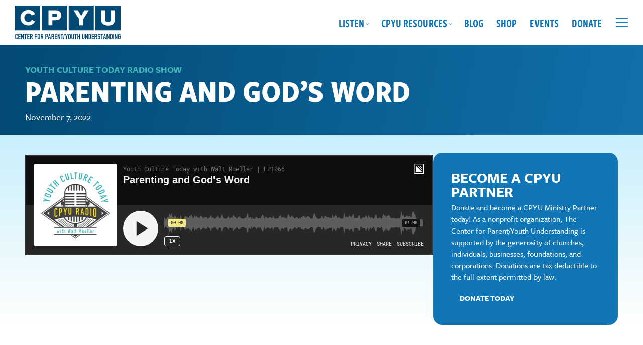

--- FILE ---
content_type: text/html; charset=UTF-8
request_url: https://cpyu.org/podcasts/parenting-and-gods-word-3/
body_size: 21593
content:
<!DOCTYPE html>
<html lang="en-US" class="no-js">
<head>
	<meta charset="UTF-8">
	<meta http-equiv="X-UA-Compatible" content="IE=edge,chrome=1">
	<meta name="viewport" content="width=device-width, initial-scale=1">
	<link rel="profile" href="https://gmpg.org/xfn/11">

		
	
			
					    <meta property="og:image" content="https://cpyu.org/wp-content/uploads/2023/05/YCT-podcast.jpg" />
			
		
		

	
	<meta name='robots' content='index, follow, max-image-preview:large, max-snippet:-1, max-video-preview:-1' />

            <script data-no-defer="1" data-ezscrex="false" data-cfasync="false" data-pagespeed-no-defer data-cookieconsent="ignore">
                var ctPublicFunctions = {"_ajax_nonce":"6c5890eca5","_rest_nonce":"638f2a3a09","_ajax_url":"\/wp-admin\/admin-ajax.php","_rest_url":"https:\/\/cpyu.org\/wp-json\/","data__cookies_type":"alternative","data__ajax_type":"rest","data__bot_detector_enabled":"1","data__frontend_data_log_enabled":1,"cookiePrefix":"","wprocket_detected":true,"host_url":"cpyu.org","text__ee_click_to_select":"Click to select the whole data","text__ee_original_email":"The complete one is","text__ee_got_it":"Got it","text__ee_blocked":"Blocked","text__ee_cannot_connect":"Cannot connect","text__ee_cannot_decode":"Can not decode email. Unknown reason","text__ee_email_decoder":"CleanTalk email decoder","text__ee_wait_for_decoding":"The magic is on the way!","text__ee_decoding_process":"Please wait a few seconds while we decode the contact data."}
            </script>
        
            <script data-no-defer="1" data-ezscrex="false" data-cfasync="false" data-pagespeed-no-defer data-cookieconsent="ignore">
                var ctPublic = {"_ajax_nonce":"6c5890eca5","settings__forms__check_internal":"0","settings__forms__check_external":"0","settings__forms__force_protection":0,"settings__forms__search_test":"1","settings__forms__wc_add_to_cart":"0","settings__data__bot_detector_enabled":"1","settings__sfw__anti_crawler":0,"blog_home":"https:\/\/cpyu.org\/","pixel__setting":"3","pixel__enabled":true,"pixel__url":null,"data__email_check_before_post":"1","data__email_check_exist_post":"0","data__cookies_type":"alternative","data__key_is_ok":true,"data__visible_fields_required":true,"wl_brandname":"Anti-Spam by CleanTalk","wl_brandname_short":"CleanTalk","ct_checkjs_key":"5944bcd691d92d466fce00d4c60d8939099095b503de64d7567a30912000ef31","emailEncoderPassKey":"e6c36b1bc8883ec0554aac44a28ba1ff","bot_detector_forms_excluded":"W10=","advancedCacheExists":true,"varnishCacheExists":false,"wc_ajax_add_to_cart":true}
            </script>
        
	<!-- This site is optimized with the Yoast SEO plugin v26.8 - https://yoast.com/product/yoast-seo-wordpress/ -->
	<title>Parenting and God&#039;s Word - The Center for Parent Youth Understanding</title>
	<link rel="canonical" href="https://cpyu.org/podcasts/parenting-and-gods-word-3/" />
	<meta property="og:locale" content="en_US" />
	<meta property="og:type" content="article" />
	<meta property="og:title" content="Parenting and God&#039;s Word - The Center for Parent Youth Understanding" />
	<meta property="og:url" content="https://cpyu.org/podcasts/parenting-and-gods-word-3/" />
	<meta property="og:site_name" content="The Center for Parent Youth Understanding" />
	<meta property="article:publisher" content="https://www.facebook.com/CPYU.Community" />
	<meta property="og:image" content="https://cpyu.org/wp-content/uploads/2022/11/1538577380artwork@2x.jpg" />
	<meta property="og:image:width" content="300" />
	<meta property="og:image:height" content="300" />
	<meta property="og:image:type" content="image/jpeg" />
	<meta name="twitter:card" content="summary_large_image" />
	<meta name="twitter:site" content="@CPYU" />
	<script type="application/ld+json" class="yoast-schema-graph">{"@context":"https://schema.org","@graph":[{"@type":"WebPage","@id":"https://cpyu.org/podcasts/parenting-and-gods-word-3/","url":"https://cpyu.org/podcasts/parenting-and-gods-word-3/","name":"Parenting and God's Word - The Center for Parent Youth Understanding","isPartOf":{"@id":"https://cpyu.org/#website"},"primaryImageOfPage":{"@id":"https://cpyu.org/podcasts/parenting-and-gods-word-3/#primaryimage"},"image":{"@id":"https://cpyu.org/podcasts/parenting-and-gods-word-3/#primaryimage"},"thumbnailUrl":"https://cpyu.org/wp-content/uploads/2022/11/1538577380artwork@2x.jpg","datePublished":"2022-11-07T05:02:33+00:00","breadcrumb":{"@id":"https://cpyu.org/podcasts/parenting-and-gods-word-3/#breadcrumb"},"inLanguage":"en-US","potentialAction":[{"@type":"ReadAction","target":["https://cpyu.org/podcasts/parenting-and-gods-word-3/"]}]},{"@type":"ImageObject","inLanguage":"en-US","@id":"https://cpyu.org/podcasts/parenting-and-gods-word-3/#primaryimage","url":"https://cpyu.org/wp-content/uploads/2022/11/1538577380artwork@2x.jpg","contentUrl":"https://cpyu.org/wp-content/uploads/2022/11/1538577380artwork@2x.jpg","width":300,"height":300,"caption":"Youth culture today radio show logo"},{"@type":"BreadcrumbList","@id":"https://cpyu.org/podcasts/parenting-and-gods-word-3/#breadcrumb","itemListElement":[{"@type":"ListItem","position":1,"name":"Home","item":"https://cpyu.org/"},{"@type":"ListItem","position":2,"name":"Parenting and God&#8217;s Word"}]},{"@type":"WebSite","@id":"https://cpyu.org/#website","url":"https://cpyu.org/","name":"The Center for Parent Youth Understanding","description":"","publisher":{"@id":"https://cpyu.org/#organization"},"potentialAction":[{"@type":"SearchAction","target":{"@type":"EntryPoint","urlTemplate":"https://cpyu.org/?s={search_term_string}"},"query-input":{"@type":"PropertyValueSpecification","valueRequired":true,"valueName":"search_term_string"}}],"inLanguage":"en-US"},{"@type":"Organization","@id":"https://cpyu.org/#organization","name":"The Center for Parent Youth Understanding","url":"https://cpyu.org/","logo":{"@type":"ImageObject","inLanguage":"en-US","@id":"https://cpyu.org/#/schema/logo/image/","url":"https://cpyu.org/wp-content/uploads/2023/05/screenshot.png","contentUrl":"https://cpyu.org/wp-content/uploads/2023/05/screenshot.png","width":1200,"height":900,"caption":"The Center for Parent Youth Understanding"},"image":{"@id":"https://cpyu.org/#/schema/logo/image/"},"sameAs":["https://www.facebook.com/CPYU.Community","https://x.com/CPYU"]}]}</script>
	<!-- / Yoast SEO plugin. -->


<link rel='dns-prefetch' href='//fd.cleantalk.org' />
<link rel='dns-prefetch' href='//cdn.jsdelivr.net' />
<link rel='dns-prefetch' href='//use.typekit.net' />
<link rel='dns-prefetch' href='//use.fontawesome.com' />

<link rel="alternate" type="application/rss+xml" title="The Center for Parent Youth Understanding &raquo; Feed" href="https://cpyu.org/feed/" />
<link rel="alternate" type="application/rss+xml" title="The Center for Parent Youth Understanding &raquo; Comments Feed" href="https://cpyu.org/comments/feed/" />
<link rel="alternate" type="text/calendar" title="The Center for Parent Youth Understanding &raquo; iCal Feed" href="https://cpyu.org/events/?ical=1" />
<link rel="alternate" title="oEmbed (JSON)" type="application/json+oembed" href="https://cpyu.org/wp-json/oembed/1.0/embed?url=https%3A%2F%2Fcpyu.org%2Fpodcasts%2Fparenting-and-gods-word-3%2F" />
<link rel="alternate" title="oEmbed (XML)" type="text/xml+oembed" href="https://cpyu.org/wp-json/oembed/1.0/embed?url=https%3A%2F%2Fcpyu.org%2Fpodcasts%2Fparenting-and-gods-word-3%2F&#038;format=xml" />
		<!-- This site uses the Google Analytics by MonsterInsights plugin v9.11.1 - Using Analytics tracking - https://www.monsterinsights.com/ -->
							<script src="//www.googletagmanager.com/gtag/js?id=G-7ZXBKL55J0"  data-cfasync="false" data-wpfc-render="false" type="text/javascript" async></script>
			<script data-cfasync="false" data-wpfc-render="false" type="text/javascript">
				var mi_version = '9.11.1';
				var mi_track_user = true;
				var mi_no_track_reason = '';
								var MonsterInsightsDefaultLocations = {"page_location":"https:\/\/cpyu.org\/podcasts\/parenting-and-gods-word-3\/"};
								if ( typeof MonsterInsightsPrivacyGuardFilter === 'function' ) {
					var MonsterInsightsLocations = (typeof MonsterInsightsExcludeQuery === 'object') ? MonsterInsightsPrivacyGuardFilter( MonsterInsightsExcludeQuery ) : MonsterInsightsPrivacyGuardFilter( MonsterInsightsDefaultLocations );
				} else {
					var MonsterInsightsLocations = (typeof MonsterInsightsExcludeQuery === 'object') ? MonsterInsightsExcludeQuery : MonsterInsightsDefaultLocations;
				}

								var disableStrs = [
										'ga-disable-G-7ZXBKL55J0',
									];

				/* Function to detect opted out users */
				function __gtagTrackerIsOptedOut() {
					for (var index = 0; index < disableStrs.length; index++) {
						if (document.cookie.indexOf(disableStrs[index] + '=true') > -1) {
							return true;
						}
					}

					return false;
				}

				/* Disable tracking if the opt-out cookie exists. */
				if (__gtagTrackerIsOptedOut()) {
					for (var index = 0; index < disableStrs.length; index++) {
						window[disableStrs[index]] = true;
					}
				}

				/* Opt-out function */
				function __gtagTrackerOptout() {
					for (var index = 0; index < disableStrs.length; index++) {
						document.cookie = disableStrs[index] + '=true; expires=Thu, 31 Dec 2099 23:59:59 UTC; path=/';
						window[disableStrs[index]] = true;
					}
				}

				if ('undefined' === typeof gaOptout) {
					function gaOptout() {
						__gtagTrackerOptout();
					}
				}
								window.dataLayer = window.dataLayer || [];

				window.MonsterInsightsDualTracker = {
					helpers: {},
					trackers: {},
				};
				if (mi_track_user) {
					function __gtagDataLayer() {
						dataLayer.push(arguments);
					}

					function __gtagTracker(type, name, parameters) {
						if (!parameters) {
							parameters = {};
						}

						if (parameters.send_to) {
							__gtagDataLayer.apply(null, arguments);
							return;
						}

						if (type === 'event') {
														parameters.send_to = monsterinsights_frontend.v4_id;
							var hookName = name;
							if (typeof parameters['event_category'] !== 'undefined') {
								hookName = parameters['event_category'] + ':' + name;
							}

							if (typeof MonsterInsightsDualTracker.trackers[hookName] !== 'undefined') {
								MonsterInsightsDualTracker.trackers[hookName](parameters);
							} else {
								__gtagDataLayer('event', name, parameters);
							}
							
						} else {
							__gtagDataLayer.apply(null, arguments);
						}
					}

					__gtagTracker('js', new Date());
					__gtagTracker('set', {
						'developer_id.dZGIzZG': true,
											});
					if ( MonsterInsightsLocations.page_location ) {
						__gtagTracker('set', MonsterInsightsLocations);
					}
										__gtagTracker('config', 'G-7ZXBKL55J0', {"forceSSL":"true","link_attribution":"true"} );
										window.gtag = __gtagTracker;										(function () {
						/* https://developers.google.com/analytics/devguides/collection/analyticsjs/ */
						/* ga and __gaTracker compatibility shim. */
						var noopfn = function () {
							return null;
						};
						var newtracker = function () {
							return new Tracker();
						};
						var Tracker = function () {
							return null;
						};
						var p = Tracker.prototype;
						p.get = noopfn;
						p.set = noopfn;
						p.send = function () {
							var args = Array.prototype.slice.call(arguments);
							args.unshift('send');
							__gaTracker.apply(null, args);
						};
						var __gaTracker = function () {
							var len = arguments.length;
							if (len === 0) {
								return;
							}
							var f = arguments[len - 1];
							if (typeof f !== 'object' || f === null || typeof f.hitCallback !== 'function') {
								if ('send' === arguments[0]) {
									var hitConverted, hitObject = false, action;
									if ('event' === arguments[1]) {
										if ('undefined' !== typeof arguments[3]) {
											hitObject = {
												'eventAction': arguments[3],
												'eventCategory': arguments[2],
												'eventLabel': arguments[4],
												'value': arguments[5] ? arguments[5] : 1,
											}
										}
									}
									if ('pageview' === arguments[1]) {
										if ('undefined' !== typeof arguments[2]) {
											hitObject = {
												'eventAction': 'page_view',
												'page_path': arguments[2],
											}
										}
									}
									if (typeof arguments[2] === 'object') {
										hitObject = arguments[2];
									}
									if (typeof arguments[5] === 'object') {
										Object.assign(hitObject, arguments[5]);
									}
									if ('undefined' !== typeof arguments[1].hitType) {
										hitObject = arguments[1];
										if ('pageview' === hitObject.hitType) {
											hitObject.eventAction = 'page_view';
										}
									}
									if (hitObject) {
										action = 'timing' === arguments[1].hitType ? 'timing_complete' : hitObject.eventAction;
										hitConverted = mapArgs(hitObject);
										__gtagTracker('event', action, hitConverted);
									}
								}
								return;
							}

							function mapArgs(args) {
								var arg, hit = {};
								var gaMap = {
									'eventCategory': 'event_category',
									'eventAction': 'event_action',
									'eventLabel': 'event_label',
									'eventValue': 'event_value',
									'nonInteraction': 'non_interaction',
									'timingCategory': 'event_category',
									'timingVar': 'name',
									'timingValue': 'value',
									'timingLabel': 'event_label',
									'page': 'page_path',
									'location': 'page_location',
									'title': 'page_title',
									'referrer' : 'page_referrer',
								};
								for (arg in args) {
																		if (!(!args.hasOwnProperty(arg) || !gaMap.hasOwnProperty(arg))) {
										hit[gaMap[arg]] = args[arg];
									} else {
										hit[arg] = args[arg];
									}
								}
								return hit;
							}

							try {
								f.hitCallback();
							} catch (ex) {
							}
						};
						__gaTracker.create = newtracker;
						__gaTracker.getByName = newtracker;
						__gaTracker.getAll = function () {
							return [];
						};
						__gaTracker.remove = noopfn;
						__gaTracker.loaded = true;
						window['__gaTracker'] = __gaTracker;
					})();
									} else {
										console.log("");
					(function () {
						function __gtagTracker() {
							return null;
						}

						window['__gtagTracker'] = __gtagTracker;
						window['gtag'] = __gtagTracker;
					})();
									}
			</script>
							<!-- / Google Analytics by MonsterInsights -->
		<style id='wp-img-auto-sizes-contain-inline-css' type='text/css'>
img:is([sizes=auto i],[sizes^="auto," i]){contain-intrinsic-size:3000px 1500px}
/*# sourceURL=wp-img-auto-sizes-contain-inline-css */
</style>
<style id='wp-emoji-styles-inline-css' type='text/css'>

	img.wp-smiley, img.emoji {
		display: inline !important;
		border: none !important;
		box-shadow: none !important;
		height: 1em !important;
		width: 1em !important;
		margin: 0 0.07em !important;
		vertical-align: -0.1em !important;
		background: none !important;
		padding: 0 !important;
	}
/*# sourceURL=wp-emoji-styles-inline-css */
</style>
<link rel='stylesheet' id='wp-block-library-css' href='https://cpyu.org/wp-includes/css/dist/block-library/style.min.css?ver=6.9' type='text/css' media='all' />
<style id='wp-block-heading-inline-css' type='text/css'>
h1:where(.wp-block-heading).has-background,h2:where(.wp-block-heading).has-background,h3:where(.wp-block-heading).has-background,h4:where(.wp-block-heading).has-background,h5:where(.wp-block-heading).has-background,h6:where(.wp-block-heading).has-background{padding:1.25em 2.375em}h1.has-text-align-left[style*=writing-mode]:where([style*=vertical-lr]),h1.has-text-align-right[style*=writing-mode]:where([style*=vertical-rl]),h2.has-text-align-left[style*=writing-mode]:where([style*=vertical-lr]),h2.has-text-align-right[style*=writing-mode]:where([style*=vertical-rl]),h3.has-text-align-left[style*=writing-mode]:where([style*=vertical-lr]),h3.has-text-align-right[style*=writing-mode]:where([style*=vertical-rl]),h4.has-text-align-left[style*=writing-mode]:where([style*=vertical-lr]),h4.has-text-align-right[style*=writing-mode]:where([style*=vertical-rl]),h5.has-text-align-left[style*=writing-mode]:where([style*=vertical-lr]),h5.has-text-align-right[style*=writing-mode]:where([style*=vertical-rl]),h6.has-text-align-left[style*=writing-mode]:where([style*=vertical-lr]),h6.has-text-align-right[style*=writing-mode]:where([style*=vertical-rl]){rotate:180deg}
/*# sourceURL=https://cpyu.org/wp-includes/blocks/heading/style.min.css */
</style>
<style id='wp-block-buttons-inline-css' type='text/css'>
.wp-block-buttons{box-sizing:border-box}.wp-block-buttons.is-vertical{flex-direction:column}.wp-block-buttons.is-vertical>.wp-block-button:last-child{margin-bottom:0}.wp-block-buttons>.wp-block-button{display:inline-block;margin:0}.wp-block-buttons.is-content-justification-left{justify-content:flex-start}.wp-block-buttons.is-content-justification-left.is-vertical{align-items:flex-start}.wp-block-buttons.is-content-justification-center{justify-content:center}.wp-block-buttons.is-content-justification-center.is-vertical{align-items:center}.wp-block-buttons.is-content-justification-right{justify-content:flex-end}.wp-block-buttons.is-content-justification-right.is-vertical{align-items:flex-end}.wp-block-buttons.is-content-justification-space-between{justify-content:space-between}.wp-block-buttons.aligncenter{text-align:center}.wp-block-buttons:not(.is-content-justification-space-between,.is-content-justification-right,.is-content-justification-left,.is-content-justification-center) .wp-block-button.aligncenter{margin-left:auto;margin-right:auto;width:100%}.wp-block-buttons[style*=text-decoration] .wp-block-button,.wp-block-buttons[style*=text-decoration] .wp-block-button__link{text-decoration:inherit}.wp-block-buttons.has-custom-font-size .wp-block-button__link{font-size:inherit}.wp-block-buttons .wp-block-button__link{width:100%}.wp-block-button.aligncenter{text-align:center}
/*# sourceURL=https://cpyu.org/wp-includes/blocks/buttons/style.min.css */
</style>
<style id='wp-block-paragraph-inline-css' type='text/css'>
.is-small-text{font-size:.875em}.is-regular-text{font-size:1em}.is-large-text{font-size:2.25em}.is-larger-text{font-size:3em}.has-drop-cap:not(:focus):first-letter{float:left;font-size:8.4em;font-style:normal;font-weight:100;line-height:.68;margin:.05em .1em 0 0;text-transform:uppercase}body.rtl .has-drop-cap:not(:focus):first-letter{float:none;margin-left:.1em}p.has-drop-cap.has-background{overflow:hidden}:root :where(p.has-background){padding:1.25em 2.375em}:where(p.has-text-color:not(.has-link-color)) a{color:inherit}p.has-text-align-left[style*="writing-mode:vertical-lr"],p.has-text-align-right[style*="writing-mode:vertical-rl"]{rotate:180deg}
/*# sourceURL=https://cpyu.org/wp-includes/blocks/paragraph/style.min.css */
</style>
<link data-minify="1" rel='stylesheet' id='ugb-style-css-css' href='https://cpyu.org/wp-content/cache/min/1/wp-content/plugins/stackable-ultimate-gutenberg-blocks-premium/dist/frontend_blocks.css?ver=1722618973' type='text/css' media='all' />
<style id='ugb-style-css-inline-css' type='text/css'>
:root {--stk-block-width-default-detected: 1260px;}
/*# sourceURL=ugb-style-css-inline-css */
</style>
<link data-minify="1" rel='stylesheet' id='ugb-style-css-premium-css' href='https://cpyu.org/wp-content/cache/min/1/wp-content/plugins/stackable-ultimate-gutenberg-blocks-premium/dist/frontend_blocks__premium_only.css?ver=1722618973' type='text/css' media='all' />
<style id='global-styles-inline-css' type='text/css'>
:root{--wp--preset--aspect-ratio--square: 1;--wp--preset--aspect-ratio--4-3: 4/3;--wp--preset--aspect-ratio--3-4: 3/4;--wp--preset--aspect-ratio--3-2: 3/2;--wp--preset--aspect-ratio--2-3: 2/3;--wp--preset--aspect-ratio--16-9: 16/9;--wp--preset--aspect-ratio--9-16: 9/16;--wp--preset--color--black: #021F33;--wp--preset--color--cyan-bluish-gray: #abb8c3;--wp--preset--color--white: #FFFFFF;--wp--preset--color--pale-pink: #f78da7;--wp--preset--color--vivid-red: #cf2e2e;--wp--preset--color--luminous-vivid-orange: #ff6900;--wp--preset--color--luminous-vivid-amber: #fcb900;--wp--preset--color--light-green-cyan: #7bdcb5;--wp--preset--color--vivid-green-cyan: #00d084;--wp--preset--color--pale-cyan-blue: #8ed1fc;--wp--preset--color--vivid-cyan-blue: #0693e3;--wp--preset--color--vivid-purple: #9b51e0;--wp--preset--color--dark-blue: #032A45;--wp--preset--color--blue: #024974;--wp--preset--color--bright-blue: #1076B5;--wp--preset--color--blue-green: #42B5BA;--wp--preset--color--light-blue-green: #78DEF7;--wp--preset--color--light-blue-green-2: #92D6E6;--wp--preset--color--light-blue: #C8EFFC;--wp--preset--color--very-light-blue: #E0F5FC;--wp--preset--color--lime-green-dark: #7EBF17;--wp--preset--color--lime-green: #91D525;--wp--preset--color--gold: #EBDB3A;--wp--preset--color--orange: #F78C46;--wp--preset--color--red: #9B1039;--wp--preset--gradient--vivid-cyan-blue-to-vivid-purple: linear-gradient(135deg,rgb(6,147,227) 0%,rgb(155,81,224) 100%);--wp--preset--gradient--light-green-cyan-to-vivid-green-cyan: linear-gradient(135deg,rgb(122,220,180) 0%,rgb(0,208,130) 100%);--wp--preset--gradient--luminous-vivid-amber-to-luminous-vivid-orange: linear-gradient(135deg,rgb(252,185,0) 0%,rgb(255,105,0) 100%);--wp--preset--gradient--luminous-vivid-orange-to-vivid-red: linear-gradient(135deg,rgb(255,105,0) 0%,rgb(207,46,46) 100%);--wp--preset--gradient--very-light-gray-to-cyan-bluish-gray: linear-gradient(135deg,rgb(238,238,238) 0%,rgb(169,184,195) 100%);--wp--preset--gradient--cool-to-warm-spectrum: linear-gradient(135deg,rgb(74,234,220) 0%,rgb(151,120,209) 20%,rgb(207,42,186) 40%,rgb(238,44,130) 60%,rgb(251,105,98) 80%,rgb(254,248,76) 100%);--wp--preset--gradient--blush-light-purple: linear-gradient(135deg,rgb(255,206,236) 0%,rgb(152,150,240) 100%);--wp--preset--gradient--blush-bordeaux: linear-gradient(135deg,rgb(254,205,165) 0%,rgb(254,45,45) 50%,rgb(107,0,62) 100%);--wp--preset--gradient--luminous-dusk: linear-gradient(135deg,rgb(255,203,112) 0%,rgb(199,81,192) 50%,rgb(65,88,208) 100%);--wp--preset--gradient--pale-ocean: linear-gradient(135deg,rgb(255,245,203) 0%,rgb(182,227,212) 50%,rgb(51,167,181) 100%);--wp--preset--gradient--electric-grass: linear-gradient(135deg,rgb(202,248,128) 0%,rgb(113,206,126) 100%);--wp--preset--gradient--midnight: linear-gradient(135deg,rgb(2,3,129) 0%,rgb(40,116,252) 100%);--wp--preset--font-size--small: 16px;--wp--preset--font-size--medium: 20px;--wp--preset--font-size--large: 20px;--wp--preset--font-size--x-large: 42px;--wp--preset--font-size--xsmall: 14px;--wp--preset--font-size--regular: 18px;--wp--preset--font-size--xlarge: 22px;--wp--preset--font-size--xxlarge: 24px;--wp--preset--font-size--xxxlarge: 26px;--wp--preset--spacing--20: 0.44rem;--wp--preset--spacing--30: 0.67rem;--wp--preset--spacing--40: 1rem;--wp--preset--spacing--50: 1.5rem;--wp--preset--spacing--60: 2.25rem;--wp--preset--spacing--70: 3.38rem;--wp--preset--spacing--80: 5.06rem;--wp--preset--shadow--natural: 6px 6px 9px rgba(0, 0, 0, 0.2);--wp--preset--shadow--deep: 12px 12px 50px rgba(0, 0, 0, 0.4);--wp--preset--shadow--sharp: 6px 6px 0px rgba(0, 0, 0, 0.2);--wp--preset--shadow--outlined: 6px 6px 0px -3px rgb(255, 255, 255), 6px 6px rgb(0, 0, 0);--wp--preset--shadow--crisp: 6px 6px 0px rgb(0, 0, 0);}:where(.is-layout-flex){gap: 0.5em;}:where(.is-layout-grid){gap: 0.5em;}body .is-layout-flex{display: flex;}.is-layout-flex{flex-wrap: wrap;align-items: center;}.is-layout-flex > :is(*, div){margin: 0;}body .is-layout-grid{display: grid;}.is-layout-grid > :is(*, div){margin: 0;}:where(.wp-block-columns.is-layout-flex){gap: 2em;}:where(.wp-block-columns.is-layout-grid){gap: 2em;}:where(.wp-block-post-template.is-layout-flex){gap: 1.25em;}:where(.wp-block-post-template.is-layout-grid){gap: 1.25em;}.has-black-color{color: var(--wp--preset--color--black) !important;}.has-cyan-bluish-gray-color{color: var(--wp--preset--color--cyan-bluish-gray) !important;}.has-white-color{color: var(--wp--preset--color--white) !important;}.has-pale-pink-color{color: var(--wp--preset--color--pale-pink) !important;}.has-vivid-red-color{color: var(--wp--preset--color--vivid-red) !important;}.has-luminous-vivid-orange-color{color: var(--wp--preset--color--luminous-vivid-orange) !important;}.has-luminous-vivid-amber-color{color: var(--wp--preset--color--luminous-vivid-amber) !important;}.has-light-green-cyan-color{color: var(--wp--preset--color--light-green-cyan) !important;}.has-vivid-green-cyan-color{color: var(--wp--preset--color--vivid-green-cyan) !important;}.has-pale-cyan-blue-color{color: var(--wp--preset--color--pale-cyan-blue) !important;}.has-vivid-cyan-blue-color{color: var(--wp--preset--color--vivid-cyan-blue) !important;}.has-vivid-purple-color{color: var(--wp--preset--color--vivid-purple) !important;}.has-black-background-color{background-color: var(--wp--preset--color--black) !important;}.has-cyan-bluish-gray-background-color{background-color: var(--wp--preset--color--cyan-bluish-gray) !important;}.has-white-background-color{background-color: var(--wp--preset--color--white) !important;}.has-pale-pink-background-color{background-color: var(--wp--preset--color--pale-pink) !important;}.has-vivid-red-background-color{background-color: var(--wp--preset--color--vivid-red) !important;}.has-luminous-vivid-orange-background-color{background-color: var(--wp--preset--color--luminous-vivid-orange) !important;}.has-luminous-vivid-amber-background-color{background-color: var(--wp--preset--color--luminous-vivid-amber) !important;}.has-light-green-cyan-background-color{background-color: var(--wp--preset--color--light-green-cyan) !important;}.has-vivid-green-cyan-background-color{background-color: var(--wp--preset--color--vivid-green-cyan) !important;}.has-pale-cyan-blue-background-color{background-color: var(--wp--preset--color--pale-cyan-blue) !important;}.has-vivid-cyan-blue-background-color{background-color: var(--wp--preset--color--vivid-cyan-blue) !important;}.has-vivid-purple-background-color{background-color: var(--wp--preset--color--vivid-purple) !important;}.has-black-border-color{border-color: var(--wp--preset--color--black) !important;}.has-cyan-bluish-gray-border-color{border-color: var(--wp--preset--color--cyan-bluish-gray) !important;}.has-white-border-color{border-color: var(--wp--preset--color--white) !important;}.has-pale-pink-border-color{border-color: var(--wp--preset--color--pale-pink) !important;}.has-vivid-red-border-color{border-color: var(--wp--preset--color--vivid-red) !important;}.has-luminous-vivid-orange-border-color{border-color: var(--wp--preset--color--luminous-vivid-orange) !important;}.has-luminous-vivid-amber-border-color{border-color: var(--wp--preset--color--luminous-vivid-amber) !important;}.has-light-green-cyan-border-color{border-color: var(--wp--preset--color--light-green-cyan) !important;}.has-vivid-green-cyan-border-color{border-color: var(--wp--preset--color--vivid-green-cyan) !important;}.has-pale-cyan-blue-border-color{border-color: var(--wp--preset--color--pale-cyan-blue) !important;}.has-vivid-cyan-blue-border-color{border-color: var(--wp--preset--color--vivid-cyan-blue) !important;}.has-vivid-purple-border-color{border-color: var(--wp--preset--color--vivid-purple) !important;}.has-vivid-cyan-blue-to-vivid-purple-gradient-background{background: var(--wp--preset--gradient--vivid-cyan-blue-to-vivid-purple) !important;}.has-light-green-cyan-to-vivid-green-cyan-gradient-background{background: var(--wp--preset--gradient--light-green-cyan-to-vivid-green-cyan) !important;}.has-luminous-vivid-amber-to-luminous-vivid-orange-gradient-background{background: var(--wp--preset--gradient--luminous-vivid-amber-to-luminous-vivid-orange) !important;}.has-luminous-vivid-orange-to-vivid-red-gradient-background{background: var(--wp--preset--gradient--luminous-vivid-orange-to-vivid-red) !important;}.has-very-light-gray-to-cyan-bluish-gray-gradient-background{background: var(--wp--preset--gradient--very-light-gray-to-cyan-bluish-gray) !important;}.has-cool-to-warm-spectrum-gradient-background{background: var(--wp--preset--gradient--cool-to-warm-spectrum) !important;}.has-blush-light-purple-gradient-background{background: var(--wp--preset--gradient--blush-light-purple) !important;}.has-blush-bordeaux-gradient-background{background: var(--wp--preset--gradient--blush-bordeaux) !important;}.has-luminous-dusk-gradient-background{background: var(--wp--preset--gradient--luminous-dusk) !important;}.has-pale-ocean-gradient-background{background: var(--wp--preset--gradient--pale-ocean) !important;}.has-electric-grass-gradient-background{background: var(--wp--preset--gradient--electric-grass) !important;}.has-midnight-gradient-background{background: var(--wp--preset--gradient--midnight) !important;}.has-small-font-size{font-size: var(--wp--preset--font-size--small) !important;}.has-medium-font-size{font-size: var(--wp--preset--font-size--medium) !important;}.has-large-font-size{font-size: var(--wp--preset--font-size--large) !important;}.has-x-large-font-size{font-size: var(--wp--preset--font-size--x-large) !important;}
/*# sourceURL=global-styles-inline-css */
</style>
<style id='block-style-variation-styles-inline-css' type='text/css'>
:root :where(.wp-block-button.is-style-outline--1 .wp-block-button__link){background: transparent none;border-color: currentColor;border-width: 2px;border-style: solid;color: currentColor;padding-top: 0.667em;padding-right: 1.33em;padding-bottom: 0.667em;padding-left: 1.33em;}
/*# sourceURL=block-style-variation-styles-inline-css */
</style>

<style id='classic-theme-styles-inline-css' type='text/css'>
/*! This file is auto-generated */
.wp-block-button__link{color:#fff;background-color:#32373c;border-radius:9999px;box-shadow:none;text-decoration:none;padding:calc(.667em + 2px) calc(1.333em + 2px);font-size:1.125em}.wp-block-file__button{background:#32373c;color:#fff;text-decoration:none}
/*# sourceURL=/wp-includes/css/classic-themes.min.css */
</style>
<link rel='stylesheet' id='wp-components-css' href='https://cpyu.org/wp-includes/css/dist/components/style.min.css?ver=6.9' type='text/css' media='all' />
<link rel='stylesheet' id='wp-preferences-css' href='https://cpyu.org/wp-includes/css/dist/preferences/style.min.css?ver=6.9' type='text/css' media='all' />
<link rel='stylesheet' id='wp-block-editor-css' href='https://cpyu.org/wp-includes/css/dist/block-editor/style.min.css?ver=6.9' type='text/css' media='all' />
<link data-minify="1" rel='stylesheet' id='popup-maker-block-library-style-css' href='https://cpyu.org/wp-content/cache/min/1/wp-content/plugins/popup-maker/dist/packages/block-library-style.css?ver=1758127021' type='text/css' media='all' />
<style id='font-awesome-svg-styles-default-inline-css' type='text/css'>
.svg-inline--fa {
  display: inline-block;
  height: 1em;
  overflow: visible;
  vertical-align: -.125em;
}
/*# sourceURL=font-awesome-svg-styles-default-inline-css */
</style>
<link data-minify="1" rel='stylesheet' id='font-awesome-svg-styles-css' href='https://cpyu.org/wp-content/cache/min/1/wp-content/uploads/font-awesome/v6.2.0/css/svg-with-js.css?ver=1741204284' type='text/css' media='all' />
<style id='font-awesome-svg-styles-inline-css' type='text/css'>
   .wp-block-font-awesome-icon svg::before,
   .wp-rich-text-font-awesome-icon svg::before {content: unset;}
/*# sourceURL=font-awesome-svg-styles-inline-css */
</style>
<link data-minify="1" rel='stylesheet' id='convertkit-broadcasts-css' href='https://cpyu.org/wp-content/cache/background-css/1/cpyu.org/wp-content/cache/min/1/wp-content/plugins/convertkit/resources/frontend/css/broadcasts.css?ver=1723042177&wpr_t=1769407973' type='text/css' media='all' />
<link data-minify="1" rel='stylesheet' id='convertkit-button-css' href='https://cpyu.org/wp-content/cache/min/1/wp-content/plugins/convertkit/resources/frontend/css/button.css?ver=1723042177' type='text/css' media='all' />
<style id='wp-block-button-inline-css' type='text/css'>
.wp-block-button__link{align-content:center;box-sizing:border-box;cursor:pointer;display:inline-block;height:100%;text-align:center;word-break:break-word}.wp-block-button__link.aligncenter{text-align:center}.wp-block-button__link.alignright{text-align:right}:where(.wp-block-button__link){border-radius:9999px;box-shadow:none;padding:calc(.667em + 2px) calc(1.333em + 2px);text-decoration:none}.wp-block-button[style*=text-decoration] .wp-block-button__link{text-decoration:inherit}.wp-block-buttons>.wp-block-button.has-custom-width{max-width:none}.wp-block-buttons>.wp-block-button.has-custom-width .wp-block-button__link{width:100%}.wp-block-buttons>.wp-block-button.has-custom-font-size .wp-block-button__link{font-size:inherit}.wp-block-buttons>.wp-block-button.wp-block-button__width-25{width:calc(25% - var(--wp--style--block-gap, .5em)*.75)}.wp-block-buttons>.wp-block-button.wp-block-button__width-50{width:calc(50% - var(--wp--style--block-gap, .5em)*.5)}.wp-block-buttons>.wp-block-button.wp-block-button__width-75{width:calc(75% - var(--wp--style--block-gap, .5em)*.25)}.wp-block-buttons>.wp-block-button.wp-block-button__width-100{flex-basis:100%;width:100%}.wp-block-buttons.is-vertical>.wp-block-button.wp-block-button__width-25{width:25%}.wp-block-buttons.is-vertical>.wp-block-button.wp-block-button__width-50{width:50%}.wp-block-buttons.is-vertical>.wp-block-button.wp-block-button__width-75{width:75%}.wp-block-button.is-style-squared,.wp-block-button__link.wp-block-button.is-style-squared{border-radius:0}.wp-block-button.no-border-radius,.wp-block-button__link.no-border-radius{border-radius:0!important}:root :where(.wp-block-button .wp-block-button__link.is-style-outline),:root :where(.wp-block-button.is-style-outline>.wp-block-button__link){border:2px solid;padding:.667em 1.333em}:root :where(.wp-block-button .wp-block-button__link.is-style-outline:not(.has-text-color)),:root :where(.wp-block-button.is-style-outline>.wp-block-button__link:not(.has-text-color)){color:currentColor}:root :where(.wp-block-button .wp-block-button__link.is-style-outline:not(.has-background)),:root :where(.wp-block-button.is-style-outline>.wp-block-button__link:not(.has-background)){background-color:initial;background-image:none}
/*# sourceURL=https://cpyu.org/wp-includes/blocks/button/style.min.css */
</style>
<link data-minify="1" rel='stylesheet' id='convertkit-form-css' href='https://cpyu.org/wp-content/cache/min/1/wp-content/plugins/convertkit/resources/frontend/css/form.css?ver=1723042177' type='text/css' media='all' />
<link data-minify="1" rel='stylesheet' id='convertkit-form-builder-field-css' href='https://cpyu.org/wp-content/cache/min/1/wp-content/plugins/convertkit/resources/frontend/css/form-builder.css?ver=1757526194' type='text/css' media='all' />
<link data-minify="1" rel='stylesheet' id='convertkit-form-builder-css' href='https://cpyu.org/wp-content/cache/min/1/wp-content/plugins/convertkit/resources/frontend/css/form-builder.css?ver=1757526194' type='text/css' media='all' />
<link rel='stylesheet' id='cleantalk-public-css-css' href='https://cpyu.org/wp-content/cache/background-css/1/cpyu.org/wp-content/plugins/cleantalk-spam-protect/css/cleantalk-public.min.css?ver=6.70.1_1766594791&wpr_t=1769407973' type='text/css' media='all' />
<link rel='stylesheet' id='cleantalk-email-decoder-css-css' href='https://cpyu.org/wp-content/plugins/cleantalk-spam-protect/css/cleantalk-email-decoder.min.css?ver=6.70.1_1766594791' type='text/css' media='all' />
<link data-minify="1" rel='stylesheet' id='custom-typekit-css-css' href='https://cpyu.org/wp-content/cache/min/1/jex4zxl.css?ver=1722618973' type='text/css' media='all' />
<style id='dominant-color-styles-inline-css' type='text/css'>
img[data-dominant-color]:not(.has-transparency) { background-color: var(--dominant-color); }
/*# sourceURL=dominant-color-styles-inline-css */
</style>
<link data-minify="1" rel='stylesheet' id='woocommerce-layout-css' href='https://cpyu.org/wp-content/cache/min/1/wp-content/plugins/woocommerce/assets/css/woocommerce-layout.css?ver=1722618973' type='text/css' media='all' />
<link data-minify="1" rel='stylesheet' id='woocommerce-smallscreen-css' href='https://cpyu.org/wp-content/cache/min/1/wp-content/plugins/woocommerce/assets/css/woocommerce-smallscreen.css?ver=1722618973' type='text/css' media='only screen and (max-width: 768px)' />
<link data-minify="1" rel='stylesheet' id='woocommerce-general-css' href='https://cpyu.org/wp-content/cache/background-css/1/cpyu.org/wp-content/cache/min/1/wp-content/plugins/woocommerce/assets/css/woocommerce.css?ver=1722618973&wpr_t=1769407973' type='text/css' media='all' />
<style id='woocommerce-inline-inline-css' type='text/css'>
.woocommerce form .form-row .required { visibility: visible; }
/*# sourceURL=woocommerce-inline-inline-css */
</style>
<link rel='stylesheet' id='search-filter-plugin-styles-css' href='https://cpyu.org/wp-content/cache/background-css/1/cpyu.org/wp-content/plugins/search-filter-pro/public/assets/css/search-filter.min.css?ver=2.5.19&wpr_t=1769407973' type='text/css' media='all' />
<link data-minify="1" rel='stylesheet' id='cpyu-style-css' href='https://cpyu.org/wp-content/cache/background-css/1/cpyu.org/wp-content/cache/min/1/wp-content/themes/cpyu-theme/style.css?ver=1722618973&wpr_t=1769407973' type='text/css' media='all' />
<link data-minify="1" rel='stylesheet' id='fancybox-css-css' href='https://cpyu.org/wp-content/cache/min/1/gh/fancyapps/fancybox@3.5.7/dist/jquery.fancybox.min.css?ver=1722618973' type='text/css' media='all' />
<link data-minify="1" rel='stylesheet' id='font-awesome-official-css' href='https://cpyu.org/wp-content/cache/min/1/releases/v6.2.0/css/all.css?ver=1722618973' type='text/css' media='all' crossorigin="anonymous" />
<style id='rocket-lazyload-inline-css' type='text/css'>
.rll-youtube-player{position:relative;padding-bottom:56.23%;height:0;overflow:hidden;max-width:100%;}.rll-youtube-player:focus-within{outline: 2px solid currentColor;outline-offset: 5px;}.rll-youtube-player iframe{position:absolute;top:0;left:0;width:100%;height:100%;z-index:100;background:0 0}.rll-youtube-player img{bottom:0;display:block;left:0;margin:auto;max-width:100%;width:100%;position:absolute;right:0;top:0;border:none;height:auto;-webkit-transition:.4s all;-moz-transition:.4s all;transition:.4s all}.rll-youtube-player img:hover{-webkit-filter:brightness(75%)}.rll-youtube-player .play{height:100%;width:100%;left:0;top:0;position:absolute;background:var(--wpr-bg-2cbd0c63-39d8-4cbe-bb60-ed6632b31269) no-repeat center;background-color: transparent !important;cursor:pointer;border:none;}
/*# sourceURL=rocket-lazyload-inline-css */
</style>
<link data-minify="1" rel='stylesheet' id='font-awesome-official-v4shim-css' href='https://cpyu.org/wp-content/cache/min/1/releases/v6.2.0/css/v4-shims.css?ver=1722618974' type='text/css' media='all' crossorigin="anonymous" />
<script type="text/javascript" src="https://cpyu.org/wp-content/plugins/google-analytics-for-wordpress/assets/js/frontend-gtag.min.js?ver=9.11.1" id="monsterinsights-frontend-script-js" async="async" data-wp-strategy="async"></script>
<script data-cfasync="false" data-wpfc-render="false" type="text/javascript" id='monsterinsights-frontend-script-js-extra'>/* <![CDATA[ */
var monsterinsights_frontend = {"js_events_tracking":"true","download_extensions":"doc,pdf,ppt,zip,xls,docx,pptx,xlsx","inbound_paths":"[{\"path\":\"\\\/go\\\/\",\"label\":\"affiliate\"},{\"path\":\"\\\/recommend\\\/\",\"label\":\"affiliate\"}]","home_url":"https:\/\/cpyu.org","hash_tracking":"false","v4_id":"G-7ZXBKL55J0"};/* ]]> */
</script>
<script type="text/javascript" src="https://cpyu.org/wp-content/plugins/cleantalk-spam-protect/js/apbct-public-bundle.min.js?ver=6.70.1_1766594791" id="apbct-public-bundle.min-js-js" data-rocket-defer defer></script>
<script data-minify="1" type="text/javascript" src="https://cpyu.org/wp-content/cache/min/1/ct-bot-detector-wrapper.js?ver=1744419845" id="ct_bot_detector-js" defer="defer" data-wp-strategy="defer"></script>
<script type="text/javascript" src="https://cpyu.org/wp-includes/js/jquery/jquery.min.js?ver=3.7.1" id="jquery-core-js" data-rocket-defer defer></script>
<script type="text/javascript" src="https://cpyu.org/wp-includes/js/jquery/jquery-migrate.min.js?ver=3.4.1" id="jquery-migrate-js" data-rocket-defer defer></script>
<script type="text/javascript" src="https://cpyu.org/wp-content/plugins/woocommerce/assets/js/jquery-blockui/jquery.blockUI.min.js?ver=2.7.0-wc.10.4.3" id="wc-jquery-blockui-js" defer="defer" data-wp-strategy="defer"></script>
<script type="text/javascript" id="wc-add-to-cart-js-extra">
/* <![CDATA[ */
var wc_add_to_cart_params = {"ajax_url":"/wp-admin/admin-ajax.php","wc_ajax_url":"/?wc-ajax=%%endpoint%%","i18n_view_cart":"View cart","cart_url":"https://cpyu.org/cart/","is_cart":"","cart_redirect_after_add":"no"};
//# sourceURL=wc-add-to-cart-js-extra
/* ]]> */
</script>
<script type="text/javascript" src="https://cpyu.org/wp-content/plugins/woocommerce/assets/js/frontend/add-to-cart.min.js?ver=10.4.3" id="wc-add-to-cart-js" defer="defer" data-wp-strategy="defer"></script>
<script type="text/javascript" src="https://cpyu.org/wp-content/plugins/woocommerce/assets/js/js-cookie/js.cookie.min.js?ver=2.1.4-wc.10.4.3" id="wc-js-cookie-js" defer="defer" data-wp-strategy="defer"></script>
<script type="text/javascript" id="woocommerce-js-extra">
/* <![CDATA[ */
var woocommerce_params = {"ajax_url":"/wp-admin/admin-ajax.php","wc_ajax_url":"/?wc-ajax=%%endpoint%%","i18n_password_show":"Show password","i18n_password_hide":"Hide password"};
//# sourceURL=woocommerce-js-extra
/* ]]> */
</script>
<script type="text/javascript" src="https://cpyu.org/wp-content/plugins/woocommerce/assets/js/frontend/woocommerce.min.js?ver=10.4.3" id="woocommerce-js" defer="defer" data-wp-strategy="defer"></script>
<script type="text/javascript" id="search-filter-plugin-build-js-extra">
/* <![CDATA[ */
var SF_LDATA = {"ajax_url":"https://cpyu.org/wp-admin/admin-ajax.php","home_url":"https://cpyu.org/","extensions":[]};
//# sourceURL=search-filter-plugin-build-js-extra
/* ]]> */
</script>
<script type="text/javascript" src="https://cpyu.org/wp-content/plugins/search-filter-pro/public/assets/js/search-filter-build.min.js?ver=2.5.19" id="search-filter-plugin-build-js" data-rocket-defer defer></script>
<script type="text/javascript" src="https://cpyu.org/wp-content/plugins/search-filter-pro/public/assets/js/chosen.jquery.min.js?ver=2.5.19" id="search-filter-plugin-chosen-js" data-rocket-defer defer></script>
<script type="text/javascript" src="https://cpyu.org/wp-content/themes/cpyu-theme/_/js/scrollreveal.min.js?ver=6.9" id="scroll-reveal-js" data-rocket-defer defer></script>
<script data-minify="1" type="text/javascript" src="https://cpyu.org/wp-content/cache/min/1/npm/slick-carousel@1.8.1/slick/slick.min.js?ver=1722618974" id="slickslider-script-js" data-rocket-defer defer></script>
<script type="text/javascript" src="https://cpyu.org/wp-content/themes/cpyu-theme/_/js/headroom-min.js?ver=6.9" id="headroom-js-js" data-rocket-defer defer></script>
<script type="text/javascript" src="https://cpyu.org/wp-content/themes/cpyu-theme/_/js/functions-min.js?ver=2024-2" id="theme-functions-js" data-rocket-defer defer></script>
<link rel="https://api.w.org/" href="https://cpyu.org/wp-json/" /><link rel="alternate" title="JSON" type="application/json" href="https://cpyu.org/wp-json/wp/v2/podcasts/23889" /><link rel="EditURI" type="application/rsd+xml" title="RSD" href="https://cpyu.org/xmlrpc.php?rsd" />
<meta name="generator" content="WordPress 6.9" />
<meta name="generator" content="WooCommerce 10.4.3" />
<link rel='shortlink' href='https://cpyu.org/?p=23889' />
<meta name="generator" content="dominant-color-images 1.2.0">
<meta name="generator" content="performance-lab 4.0.1; plugins: dominant-color-images, webp-uploads">
<meta name="generator" content="webp-uploads 2.6.1">
<meta name="tec-api-version" content="v1"><meta name="tec-api-origin" content="https://cpyu.org"><link rel="alternate" href="https://cpyu.org/wp-json/tribe/events/v1/" />	<noscript><style>.woocommerce-product-gallery{ opacity: 1 !important; }</style></noscript>
	<script data-minify="1" type="text/javascript" src="https://cpyu.org/wp-content/cache/min/1/pages/scripts/0110/8592.js?ver=1722618974" async="async" ></script><script data-minify="1" src="https://cpyu.org/wp-content/cache/min/1/wp-content/mu-plugins/captaincore-analytics.js?ver=1722618974" data-site="SSVNXHPZ" defer></script>
<link rel="icon" href="https://cpyu.org/wp-content/uploads/2022/09/cropped-site-icon-32x32.png" sizes="32x32" />
<link rel="icon" href="https://cpyu.org/wp-content/uploads/2022/09/cropped-site-icon-192x192.png" sizes="192x192" />
<link rel="apple-touch-icon" href="https://cpyu.org/wp-content/uploads/2022/09/cropped-site-icon-180x180.png" />
<meta name="msapplication-TileImage" content="https://cpyu.org/wp-content/uploads/2022/09/cropped-site-icon-270x270.png" />
<noscript><style id="rocket-lazyload-nojs-css">.rll-youtube-player, [data-lazy-src]{display:none !important;}</style></noscript>	
	


<link data-minify="1" rel='stylesheet' id='wc-stripe-blocks-checkout-style-css' href='https://cpyu.org/wp-content/cache/min/1/wp-content/plugins/woocommerce-gateway-stripe/build/upe-blocks.css?ver=1749824950' type='text/css' media='all' />
<link data-minify="1" rel='stylesheet' id='woocommercebulkdiscount-style-css' href='https://cpyu.org/wp-content/cache/min/1/wp-content/plugins/woocommerce-bulk-discount/css/style.css?ver=1722618974' type='text/css' media='all' />
<link data-minify="1" rel='stylesheet' id='wc-blocks-style-css' href='https://cpyu.org/wp-content/cache/min/1/wp-content/plugins/woocommerce/assets/client/blocks/wc-blocks.css?ver=1722618974' type='text/css' media='all' />
<link data-minify="1" rel='stylesheet' id='ugb-style-css-responsive-css' href='https://cpyu.org/wp-content/cache/min/1/wp-content/plugins/stackable-ultimate-gutenberg-blocks-premium/dist/frontend_blocks_responsive.css?ver=1722618973' type='text/css' media='all' />
<style id='ugb-style-css-nodep-inline-css' type='text/css'>
/* Global Color Schemes (background-scheme-default-3) */
.stk--background-scheme--scheme-default-3{--stk-block-background-color:#0f0e17;--stk-heading-color:#fffffe;--stk-text-color:#fffffe;--stk-link-color:#f00069;--stk-accent-color:#f00069;--stk-subtitle-color:#f00069;--stk-button-background-color:#f00069;--stk-button-text-color:#fffffe;--stk-button-outline-color:#fffffe;}
/* Global Color Schemes (container-scheme-default-3) */
.stk--container-scheme--scheme-default-3{--stk-container-background-color:#0f0e17;--stk-heading-color:#fffffe;--stk-text-color:#fffffe;--stk-link-color:#f00069;--stk-accent-color:#f00069;--stk-subtitle-color:#f00069;--stk-button-background-color:#f00069;--stk-button-text-color:#fffffe;--stk-button-outline-color:#fffffe;}
/* Global Preset Controls */
:root{--stk--preset--font-size--xsmall:var(--wp--preset--font-size--xsmall);--stk--preset--font-size--small:var(--wp--preset--font-size--small);--stk--preset--font-size--regular:var(--wp--preset--font-size--regular);--stk--preset--font-size--large:var(--wp--preset--font-size--large);--stk--preset--font-size--xlarge:var(--wp--preset--font-size--xlarge);--stk--preset--font-size--xxlarge:var(--wp--preset--font-size--xxlarge);--stk--preset--font-size--xxxlarge:var(--wp--preset--font-size--xxxlarge);--stk--preset--spacing--20:var(--wp--preset--spacing--20);--stk--preset--spacing--30:var(--wp--preset--spacing--30);--stk--preset--spacing--40:var(--wp--preset--spacing--40);--stk--preset--spacing--50:var(--wp--preset--spacing--50);--stk--preset--spacing--60:var(--wp--preset--spacing--60);--stk--preset--spacing--70:var(--wp--preset--spacing--70);--stk--preset--spacing--80:var(--wp--preset--spacing--80);}
/*# sourceURL=ugb-style-css-nodep-inline-css */
</style>
<style id="wpr-lazyload-bg-container"></style><style id="wpr-lazyload-bg-exclusion"></style>
<noscript>
<style id="wpr-lazyload-bg-nostyle">.convertkit-broadcasts.convertkit-broadcasts-loading,.editor-styles-wrapper .convertkit-broadcasts.convertkit-broadcasts-loading{--wpr-bg-9e21a50e-cf15-414a-ac61-11056261cb7c: url('https://cpyu.org/wp-content/plugins/convertkit/resources/frontend/images/spinner.gif');}.apbct-check_email_exist-load{--wpr-bg-8a4852f0-dc8c-4cc0-a859-a1ca7a029c15: url('https://cpyu.org/wp-content/plugins/cleantalk-spam-protect/css/images/checking_email.gif');}.apbct-check_email_exist-good_email{--wpr-bg-61583ab6-636f-4d9b-9f69-c6601df3e8a8: url('https://cpyu.org/wp-content/plugins/cleantalk-spam-protect/css/images/good_email.svg');}.apbct-check_email_exist-bad_email{--wpr-bg-1c5a5714-a567-4114-ade0-bac37752018b: url('https://cpyu.org/wp-content/plugins/cleantalk-spam-protect/css/images/bad_email.svg');}.woocommerce .blockUI.blockOverlay::before{--wpr-bg-060b7601-b266-423f-a844-b8d1f95f38c8: url('https://cpyu.org/wp-content/plugins/woocommerce/assets/images/icons/loader.svg');}.woocommerce .loader::before{--wpr-bg-86e33ff3-4f12-4b18-a976-833e753512c5: url('https://cpyu.org/wp-content/plugins/woocommerce/assets/images/icons/loader.svg');}#add_payment_method #payment div.payment_box .wc-credit-card-form-card-cvc.visa,#add_payment_method #payment div.payment_box .wc-credit-card-form-card-expiry.visa,#add_payment_method #payment div.payment_box .wc-credit-card-form-card-number.visa,.woocommerce-cart #payment div.payment_box .wc-credit-card-form-card-cvc.visa,.woocommerce-cart #payment div.payment_box .wc-credit-card-form-card-expiry.visa,.woocommerce-cart #payment div.payment_box .wc-credit-card-form-card-number.visa,.woocommerce-checkout #payment div.payment_box .wc-credit-card-form-card-cvc.visa,.woocommerce-checkout #payment div.payment_box .wc-credit-card-form-card-expiry.visa,.woocommerce-checkout #payment div.payment_box .wc-credit-card-form-card-number.visa{--wpr-bg-dd2893c1-e3e1-4847-b8d0-a04fec510b9d: url('https://cpyu.org/wp-content/plugins/woocommerce/assets/images/icons/credit-cards/visa.svg');}#add_payment_method #payment div.payment_box .wc-credit-card-form-card-cvc.mastercard,#add_payment_method #payment div.payment_box .wc-credit-card-form-card-expiry.mastercard,#add_payment_method #payment div.payment_box .wc-credit-card-form-card-number.mastercard,.woocommerce-cart #payment div.payment_box .wc-credit-card-form-card-cvc.mastercard,.woocommerce-cart #payment div.payment_box .wc-credit-card-form-card-expiry.mastercard,.woocommerce-cart #payment div.payment_box .wc-credit-card-form-card-number.mastercard,.woocommerce-checkout #payment div.payment_box .wc-credit-card-form-card-cvc.mastercard,.woocommerce-checkout #payment div.payment_box .wc-credit-card-form-card-expiry.mastercard,.woocommerce-checkout #payment div.payment_box .wc-credit-card-form-card-number.mastercard{--wpr-bg-45604bea-c647-47ff-863f-b34067b8f923: url('https://cpyu.org/wp-content/plugins/woocommerce/assets/images/icons/credit-cards/mastercard.svg');}#add_payment_method #payment div.payment_box .wc-credit-card-form-card-cvc.laser,#add_payment_method #payment div.payment_box .wc-credit-card-form-card-expiry.laser,#add_payment_method #payment div.payment_box .wc-credit-card-form-card-number.laser,.woocommerce-cart #payment div.payment_box .wc-credit-card-form-card-cvc.laser,.woocommerce-cart #payment div.payment_box .wc-credit-card-form-card-expiry.laser,.woocommerce-cart #payment div.payment_box .wc-credit-card-form-card-number.laser,.woocommerce-checkout #payment div.payment_box .wc-credit-card-form-card-cvc.laser,.woocommerce-checkout #payment div.payment_box .wc-credit-card-form-card-expiry.laser,.woocommerce-checkout #payment div.payment_box .wc-credit-card-form-card-number.laser{--wpr-bg-2cf425a7-5567-45ee-af60-e152095d4291: url('https://cpyu.org/wp-content/plugins/woocommerce/assets/images/icons/credit-cards/laser.svg');}#add_payment_method #payment div.payment_box .wc-credit-card-form-card-cvc.dinersclub,#add_payment_method #payment div.payment_box .wc-credit-card-form-card-expiry.dinersclub,#add_payment_method #payment div.payment_box .wc-credit-card-form-card-number.dinersclub,.woocommerce-cart #payment div.payment_box .wc-credit-card-form-card-cvc.dinersclub,.woocommerce-cart #payment div.payment_box .wc-credit-card-form-card-expiry.dinersclub,.woocommerce-cart #payment div.payment_box .wc-credit-card-form-card-number.dinersclub,.woocommerce-checkout #payment div.payment_box .wc-credit-card-form-card-cvc.dinersclub,.woocommerce-checkout #payment div.payment_box .wc-credit-card-form-card-expiry.dinersclub,.woocommerce-checkout #payment div.payment_box .wc-credit-card-form-card-number.dinersclub{--wpr-bg-3d9521e5-8f8d-4fa0-a44d-c7b0a51f6174: url('https://cpyu.org/wp-content/plugins/woocommerce/assets/images/icons/credit-cards/diners.svg');}#add_payment_method #payment div.payment_box .wc-credit-card-form-card-cvc.maestro,#add_payment_method #payment div.payment_box .wc-credit-card-form-card-expiry.maestro,#add_payment_method #payment div.payment_box .wc-credit-card-form-card-number.maestro,.woocommerce-cart #payment div.payment_box .wc-credit-card-form-card-cvc.maestro,.woocommerce-cart #payment div.payment_box .wc-credit-card-form-card-expiry.maestro,.woocommerce-cart #payment div.payment_box .wc-credit-card-form-card-number.maestro,.woocommerce-checkout #payment div.payment_box .wc-credit-card-form-card-cvc.maestro,.woocommerce-checkout #payment div.payment_box .wc-credit-card-form-card-expiry.maestro,.woocommerce-checkout #payment div.payment_box .wc-credit-card-form-card-number.maestro{--wpr-bg-147c6a13-47f0-4a74-a48a-df5f30dacf34: url('https://cpyu.org/wp-content/plugins/woocommerce/assets/images/icons/credit-cards/maestro.svg');}#add_payment_method #payment div.payment_box .wc-credit-card-form-card-cvc.jcb,#add_payment_method #payment div.payment_box .wc-credit-card-form-card-expiry.jcb,#add_payment_method #payment div.payment_box .wc-credit-card-form-card-number.jcb,.woocommerce-cart #payment div.payment_box .wc-credit-card-form-card-cvc.jcb,.woocommerce-cart #payment div.payment_box .wc-credit-card-form-card-expiry.jcb,.woocommerce-cart #payment div.payment_box .wc-credit-card-form-card-number.jcb,.woocommerce-checkout #payment div.payment_box .wc-credit-card-form-card-cvc.jcb,.woocommerce-checkout #payment div.payment_box .wc-credit-card-form-card-expiry.jcb,.woocommerce-checkout #payment div.payment_box .wc-credit-card-form-card-number.jcb{--wpr-bg-d9088f76-d28d-4b7a-89e1-a4f0070b645c: url('https://cpyu.org/wp-content/plugins/woocommerce/assets/images/icons/credit-cards/jcb.svg');}#add_payment_method #payment div.payment_box .wc-credit-card-form-card-cvc.amex,#add_payment_method #payment div.payment_box .wc-credit-card-form-card-expiry.amex,#add_payment_method #payment div.payment_box .wc-credit-card-form-card-number.amex,.woocommerce-cart #payment div.payment_box .wc-credit-card-form-card-cvc.amex,.woocommerce-cart #payment div.payment_box .wc-credit-card-form-card-expiry.amex,.woocommerce-cart #payment div.payment_box .wc-credit-card-form-card-number.amex,.woocommerce-checkout #payment div.payment_box .wc-credit-card-form-card-cvc.amex,.woocommerce-checkout #payment div.payment_box .wc-credit-card-form-card-expiry.amex,.woocommerce-checkout #payment div.payment_box .wc-credit-card-form-card-number.amex{--wpr-bg-3c14cd76-68c8-4258-aef9-1125cb5693d4: url('https://cpyu.org/wp-content/plugins/woocommerce/assets/images/icons/credit-cards/amex.svg');}#add_payment_method #payment div.payment_box .wc-credit-card-form-card-cvc.discover,#add_payment_method #payment div.payment_box .wc-credit-card-form-card-expiry.discover,#add_payment_method #payment div.payment_box .wc-credit-card-form-card-number.discover,.woocommerce-cart #payment div.payment_box .wc-credit-card-form-card-cvc.discover,.woocommerce-cart #payment div.payment_box .wc-credit-card-form-card-expiry.discover,.woocommerce-cart #payment div.payment_box .wc-credit-card-form-card-number.discover,.woocommerce-checkout #payment div.payment_box .wc-credit-card-form-card-cvc.discover,.woocommerce-checkout #payment div.payment_box .wc-credit-card-form-card-expiry.discover,.woocommerce-checkout #payment div.payment_box .wc-credit-card-form-card-number.discover{--wpr-bg-ec407e87-c9dd-4e70-98a5-a0c0dee2e8f8: url('https://cpyu.org/wp-content/plugins/woocommerce/assets/images/icons/credit-cards/discover.svg');}.chosen-container-single .chosen-single abbr{--wpr-bg-d77777b8-0091-4774-a56b-fb31288057b1: url('https://cpyu.org/wp-content/plugins/search-filter-pro/public/assets/css/chosen-sprite.png');}.chosen-container-single .chosen-single div b{--wpr-bg-3f55edcd-f06e-4fff-a011-c55c0e0a2f08: url('https://cpyu.org/wp-content/plugins/search-filter-pro/public/assets/css/chosen-sprite.png');}.chosen-container-single .chosen-search input[type=text]{--wpr-bg-92892481-71f4-4fde-9f69-1d6e60ad88ad: url('https://cpyu.org/wp-content/plugins/search-filter-pro/public/assets/css/chosen-sprite.png');}.chosen-container-multi .chosen-choices li.search-choice .search-choice-close{--wpr-bg-ba6dde99-fc28-4fa9-a8b2-3a65b77c1104: url('https://cpyu.org/wp-content/plugins/search-filter-pro/public/assets/css/chosen-sprite.png');}.chosen-rtl .chosen-search input[type=text]{--wpr-bg-38ac57e6-9b53-426b-b330-b18f83aea040: url('https://cpyu.org/wp-content/plugins/search-filter-pro/public/assets/css/chosen-sprite.png');}.chosen-container .chosen-results-scroll-down span,.chosen-container .chosen-results-scroll-up span,.chosen-container-multi .chosen-choices .search-choice .search-choice-close,.chosen-container-single .chosen-search input[type=text],.chosen-container-single .chosen-single abbr,.chosen-container-single .chosen-single div b,.chosen-rtl .chosen-search input[type=text]{--wpr-bg-b6485347-26be-4bdb-9bf8-a7dcf8f0326d: url('https://cpyu.org/wp-content/plugins/search-filter-pro/public/assets/css/chosen-sprite@2x.png');}.ll-skin-melon .ui-datepicker .ui-datepicker-next span,.ll-skin-melon .ui-datepicker .ui-datepicker-prev span{--wpr-bg-f757119f-e242-46fa-bfdc-dfe6582ddf61: url('https://cpyu.org/wp-content/plugins/search-filter-pro/public/assets/img/ui-icons_ffffff_256x240.png');}.billboard:after{--wpr-bg-d4d12012-b368-442d-a133-4237238225e7: url('https://cpyu.org/wp-content/themes/cpyu-theme/_/img/circle-dots-repeater.svg');}.bottom-corner-dots:after{--wpr-bg-8af10d14-5461-4b29-a94d-23d33f65d521: url('https://cpyu.org/wp-content/themes/cpyu-theme/_/img/circle-dots-light-blue.svg');}.top-corner-dots:after{--wpr-bg-f0840b46-c594-44ab-8110-b58d4053e240: url('https://cpyu.org/wp-content/themes/cpyu-theme/_/img/circle-dots-light-blue.svg');}.spacer-left-corner-dots:after{--wpr-bg-51eae940-1a71-4d5b-8285-993f91d5ba27: url('https://cpyu.org/wp-content/themes/cpyu-theme/_/img/circle-dots-light-blue.svg');}.home-blog-section-title::after{--wpr-bg-9f99eca1-105d-40b6-b09a-0cc294494418: url('https://cpyu.org/wp-content/themes/cpyu-theme/_/img/circle-dots-gold.svg');}.home-featured-resources .resources-section-title::after{--wpr-bg-5738d2a3-4fe0-4d8d-b272-c9e0556d2761: url('https://cpyu.org/wp-content/themes/cpyu-theme/_/img/circle-dots-light-blue.svg');}#primary .right-side-dots::after{--wpr-bg-70429d90-3478-48ac-a86d-3a85d3811022: url('https://cpyu.org/wp-content/themes/cpyu-theme/_/img/circle-dots-repeater.svg');}.bottom-cta:before{--wpr-bg-a29b49f1-d6f2-4160-9ff0-4408f0697e04: url('https://cpyu.org/wp-content/themes/cpyu-theme/_/img/circle-dots-light-blue.svg');}.slick-loading .slick-list{--wpr-bg-0a00bf02-dfe2-431c-8567-a8caec2fc4e0: url('https://cpyu.org/wp-content/themes/cpyu-theme/_/img/ajax-loader.gif');}.rll-youtube-player .play{--wpr-bg-2cbd0c63-39d8-4cbe-bb60-ed6632b31269: url('https://cpyu.org/wp-content/plugins/wp-rocket/assets/img/youtube.png');}</style>
</noscript>
<script type="application/javascript">const rocket_pairs = [{"selector":".convertkit-broadcasts.convertkit-broadcasts-loading,.editor-styles-wrapper .convertkit-broadcasts.convertkit-broadcasts-loading","style":".convertkit-broadcasts.convertkit-broadcasts-loading,.editor-styles-wrapper .convertkit-broadcasts.convertkit-broadcasts-loading{--wpr-bg-9e21a50e-cf15-414a-ac61-11056261cb7c: url('https:\/\/cpyu.org\/wp-content\/plugins\/convertkit\/resources\/frontend\/images\/spinner.gif');}","hash":"9e21a50e-cf15-414a-ac61-11056261cb7c","url":"https:\/\/cpyu.org\/wp-content\/plugins\/convertkit\/resources\/frontend\/images\/spinner.gif"},{"selector":".apbct-check_email_exist-load","style":".apbct-check_email_exist-load{--wpr-bg-8a4852f0-dc8c-4cc0-a859-a1ca7a029c15: url('https:\/\/cpyu.org\/wp-content\/plugins\/cleantalk-spam-protect\/css\/images\/checking_email.gif');}","hash":"8a4852f0-dc8c-4cc0-a859-a1ca7a029c15","url":"https:\/\/cpyu.org\/wp-content\/plugins\/cleantalk-spam-protect\/css\/images\/checking_email.gif"},{"selector":".apbct-check_email_exist-good_email","style":".apbct-check_email_exist-good_email{--wpr-bg-61583ab6-636f-4d9b-9f69-c6601df3e8a8: url('https:\/\/cpyu.org\/wp-content\/plugins\/cleantalk-spam-protect\/css\/images\/good_email.svg');}","hash":"61583ab6-636f-4d9b-9f69-c6601df3e8a8","url":"https:\/\/cpyu.org\/wp-content\/plugins\/cleantalk-spam-protect\/css\/images\/good_email.svg"},{"selector":".apbct-check_email_exist-bad_email","style":".apbct-check_email_exist-bad_email{--wpr-bg-1c5a5714-a567-4114-ade0-bac37752018b: url('https:\/\/cpyu.org\/wp-content\/plugins\/cleantalk-spam-protect\/css\/images\/bad_email.svg');}","hash":"1c5a5714-a567-4114-ade0-bac37752018b","url":"https:\/\/cpyu.org\/wp-content\/plugins\/cleantalk-spam-protect\/css\/images\/bad_email.svg"},{"selector":".woocommerce .blockUI.blockOverlay","style":".woocommerce .blockUI.blockOverlay::before{--wpr-bg-060b7601-b266-423f-a844-b8d1f95f38c8: url('https:\/\/cpyu.org\/wp-content\/plugins\/woocommerce\/assets\/images\/icons\/loader.svg');}","hash":"060b7601-b266-423f-a844-b8d1f95f38c8","url":"https:\/\/cpyu.org\/wp-content\/plugins\/woocommerce\/assets\/images\/icons\/loader.svg"},{"selector":".woocommerce .loader","style":".woocommerce .loader::before{--wpr-bg-86e33ff3-4f12-4b18-a976-833e753512c5: url('https:\/\/cpyu.org\/wp-content\/plugins\/woocommerce\/assets\/images\/icons\/loader.svg');}","hash":"86e33ff3-4f12-4b18-a976-833e753512c5","url":"https:\/\/cpyu.org\/wp-content\/plugins\/woocommerce\/assets\/images\/icons\/loader.svg"},{"selector":"#add_payment_method #payment div.payment_box .wc-credit-card-form-card-cvc.visa,#add_payment_method #payment div.payment_box .wc-credit-card-form-card-expiry.visa,#add_payment_method #payment div.payment_box .wc-credit-card-form-card-number.visa,.woocommerce-cart #payment div.payment_box .wc-credit-card-form-card-cvc.visa,.woocommerce-cart #payment div.payment_box .wc-credit-card-form-card-expiry.visa,.woocommerce-cart #payment div.payment_box .wc-credit-card-form-card-number.visa,.woocommerce-checkout #payment div.payment_box .wc-credit-card-form-card-cvc.visa,.woocommerce-checkout #payment div.payment_box .wc-credit-card-form-card-expiry.visa,.woocommerce-checkout #payment div.payment_box .wc-credit-card-form-card-number.visa","style":"#add_payment_method #payment div.payment_box .wc-credit-card-form-card-cvc.visa,#add_payment_method #payment div.payment_box .wc-credit-card-form-card-expiry.visa,#add_payment_method #payment div.payment_box .wc-credit-card-form-card-number.visa,.woocommerce-cart #payment div.payment_box .wc-credit-card-form-card-cvc.visa,.woocommerce-cart #payment div.payment_box .wc-credit-card-form-card-expiry.visa,.woocommerce-cart #payment div.payment_box .wc-credit-card-form-card-number.visa,.woocommerce-checkout #payment div.payment_box .wc-credit-card-form-card-cvc.visa,.woocommerce-checkout #payment div.payment_box .wc-credit-card-form-card-expiry.visa,.woocommerce-checkout #payment div.payment_box .wc-credit-card-form-card-number.visa{--wpr-bg-dd2893c1-e3e1-4847-b8d0-a04fec510b9d: url('https:\/\/cpyu.org\/wp-content\/plugins\/woocommerce\/assets\/images\/icons\/credit-cards\/visa.svg');}","hash":"dd2893c1-e3e1-4847-b8d0-a04fec510b9d","url":"https:\/\/cpyu.org\/wp-content\/plugins\/woocommerce\/assets\/images\/icons\/credit-cards\/visa.svg"},{"selector":"#add_payment_method #payment div.payment_box .wc-credit-card-form-card-cvc.mastercard,#add_payment_method #payment div.payment_box .wc-credit-card-form-card-expiry.mastercard,#add_payment_method #payment div.payment_box .wc-credit-card-form-card-number.mastercard,.woocommerce-cart #payment div.payment_box .wc-credit-card-form-card-cvc.mastercard,.woocommerce-cart #payment div.payment_box .wc-credit-card-form-card-expiry.mastercard,.woocommerce-cart #payment div.payment_box .wc-credit-card-form-card-number.mastercard,.woocommerce-checkout #payment div.payment_box .wc-credit-card-form-card-cvc.mastercard,.woocommerce-checkout #payment div.payment_box .wc-credit-card-form-card-expiry.mastercard,.woocommerce-checkout #payment div.payment_box .wc-credit-card-form-card-number.mastercard","style":"#add_payment_method #payment div.payment_box .wc-credit-card-form-card-cvc.mastercard,#add_payment_method #payment div.payment_box .wc-credit-card-form-card-expiry.mastercard,#add_payment_method #payment div.payment_box .wc-credit-card-form-card-number.mastercard,.woocommerce-cart #payment div.payment_box .wc-credit-card-form-card-cvc.mastercard,.woocommerce-cart #payment div.payment_box .wc-credit-card-form-card-expiry.mastercard,.woocommerce-cart #payment div.payment_box .wc-credit-card-form-card-number.mastercard,.woocommerce-checkout #payment div.payment_box .wc-credit-card-form-card-cvc.mastercard,.woocommerce-checkout #payment div.payment_box .wc-credit-card-form-card-expiry.mastercard,.woocommerce-checkout #payment div.payment_box .wc-credit-card-form-card-number.mastercard{--wpr-bg-45604bea-c647-47ff-863f-b34067b8f923: url('https:\/\/cpyu.org\/wp-content\/plugins\/woocommerce\/assets\/images\/icons\/credit-cards\/mastercard.svg');}","hash":"45604bea-c647-47ff-863f-b34067b8f923","url":"https:\/\/cpyu.org\/wp-content\/plugins\/woocommerce\/assets\/images\/icons\/credit-cards\/mastercard.svg"},{"selector":"#add_payment_method #payment div.payment_box .wc-credit-card-form-card-cvc.laser,#add_payment_method #payment div.payment_box .wc-credit-card-form-card-expiry.laser,#add_payment_method #payment div.payment_box .wc-credit-card-form-card-number.laser,.woocommerce-cart #payment div.payment_box .wc-credit-card-form-card-cvc.laser,.woocommerce-cart #payment div.payment_box .wc-credit-card-form-card-expiry.laser,.woocommerce-cart #payment div.payment_box .wc-credit-card-form-card-number.laser,.woocommerce-checkout #payment div.payment_box .wc-credit-card-form-card-cvc.laser,.woocommerce-checkout #payment div.payment_box .wc-credit-card-form-card-expiry.laser,.woocommerce-checkout #payment div.payment_box .wc-credit-card-form-card-number.laser","style":"#add_payment_method #payment div.payment_box .wc-credit-card-form-card-cvc.laser,#add_payment_method #payment div.payment_box .wc-credit-card-form-card-expiry.laser,#add_payment_method #payment div.payment_box .wc-credit-card-form-card-number.laser,.woocommerce-cart #payment div.payment_box .wc-credit-card-form-card-cvc.laser,.woocommerce-cart #payment div.payment_box .wc-credit-card-form-card-expiry.laser,.woocommerce-cart #payment div.payment_box .wc-credit-card-form-card-number.laser,.woocommerce-checkout #payment div.payment_box .wc-credit-card-form-card-cvc.laser,.woocommerce-checkout #payment div.payment_box .wc-credit-card-form-card-expiry.laser,.woocommerce-checkout #payment div.payment_box .wc-credit-card-form-card-number.laser{--wpr-bg-2cf425a7-5567-45ee-af60-e152095d4291: url('https:\/\/cpyu.org\/wp-content\/plugins\/woocommerce\/assets\/images\/icons\/credit-cards\/laser.svg');}","hash":"2cf425a7-5567-45ee-af60-e152095d4291","url":"https:\/\/cpyu.org\/wp-content\/plugins\/woocommerce\/assets\/images\/icons\/credit-cards\/laser.svg"},{"selector":"#add_payment_method #payment div.payment_box .wc-credit-card-form-card-cvc.dinersclub,#add_payment_method #payment div.payment_box .wc-credit-card-form-card-expiry.dinersclub,#add_payment_method #payment div.payment_box .wc-credit-card-form-card-number.dinersclub,.woocommerce-cart #payment div.payment_box .wc-credit-card-form-card-cvc.dinersclub,.woocommerce-cart #payment div.payment_box .wc-credit-card-form-card-expiry.dinersclub,.woocommerce-cart #payment div.payment_box .wc-credit-card-form-card-number.dinersclub,.woocommerce-checkout #payment div.payment_box .wc-credit-card-form-card-cvc.dinersclub,.woocommerce-checkout #payment div.payment_box .wc-credit-card-form-card-expiry.dinersclub,.woocommerce-checkout #payment div.payment_box .wc-credit-card-form-card-number.dinersclub","style":"#add_payment_method #payment div.payment_box .wc-credit-card-form-card-cvc.dinersclub,#add_payment_method #payment div.payment_box .wc-credit-card-form-card-expiry.dinersclub,#add_payment_method #payment div.payment_box .wc-credit-card-form-card-number.dinersclub,.woocommerce-cart #payment div.payment_box .wc-credit-card-form-card-cvc.dinersclub,.woocommerce-cart #payment div.payment_box .wc-credit-card-form-card-expiry.dinersclub,.woocommerce-cart #payment div.payment_box .wc-credit-card-form-card-number.dinersclub,.woocommerce-checkout #payment div.payment_box .wc-credit-card-form-card-cvc.dinersclub,.woocommerce-checkout #payment div.payment_box .wc-credit-card-form-card-expiry.dinersclub,.woocommerce-checkout #payment div.payment_box .wc-credit-card-form-card-number.dinersclub{--wpr-bg-3d9521e5-8f8d-4fa0-a44d-c7b0a51f6174: url('https:\/\/cpyu.org\/wp-content\/plugins\/woocommerce\/assets\/images\/icons\/credit-cards\/diners.svg');}","hash":"3d9521e5-8f8d-4fa0-a44d-c7b0a51f6174","url":"https:\/\/cpyu.org\/wp-content\/plugins\/woocommerce\/assets\/images\/icons\/credit-cards\/diners.svg"},{"selector":"#add_payment_method #payment div.payment_box .wc-credit-card-form-card-cvc.maestro,#add_payment_method #payment div.payment_box .wc-credit-card-form-card-expiry.maestro,#add_payment_method #payment div.payment_box .wc-credit-card-form-card-number.maestro,.woocommerce-cart #payment div.payment_box .wc-credit-card-form-card-cvc.maestro,.woocommerce-cart #payment div.payment_box .wc-credit-card-form-card-expiry.maestro,.woocommerce-cart #payment div.payment_box .wc-credit-card-form-card-number.maestro,.woocommerce-checkout #payment div.payment_box .wc-credit-card-form-card-cvc.maestro,.woocommerce-checkout #payment div.payment_box .wc-credit-card-form-card-expiry.maestro,.woocommerce-checkout #payment div.payment_box .wc-credit-card-form-card-number.maestro","style":"#add_payment_method #payment div.payment_box .wc-credit-card-form-card-cvc.maestro,#add_payment_method #payment div.payment_box .wc-credit-card-form-card-expiry.maestro,#add_payment_method #payment div.payment_box .wc-credit-card-form-card-number.maestro,.woocommerce-cart #payment div.payment_box .wc-credit-card-form-card-cvc.maestro,.woocommerce-cart #payment div.payment_box .wc-credit-card-form-card-expiry.maestro,.woocommerce-cart #payment div.payment_box .wc-credit-card-form-card-number.maestro,.woocommerce-checkout #payment div.payment_box .wc-credit-card-form-card-cvc.maestro,.woocommerce-checkout #payment div.payment_box .wc-credit-card-form-card-expiry.maestro,.woocommerce-checkout #payment div.payment_box .wc-credit-card-form-card-number.maestro{--wpr-bg-147c6a13-47f0-4a74-a48a-df5f30dacf34: url('https:\/\/cpyu.org\/wp-content\/plugins\/woocommerce\/assets\/images\/icons\/credit-cards\/maestro.svg');}","hash":"147c6a13-47f0-4a74-a48a-df5f30dacf34","url":"https:\/\/cpyu.org\/wp-content\/plugins\/woocommerce\/assets\/images\/icons\/credit-cards\/maestro.svg"},{"selector":"#add_payment_method #payment div.payment_box .wc-credit-card-form-card-cvc.jcb,#add_payment_method #payment div.payment_box .wc-credit-card-form-card-expiry.jcb,#add_payment_method #payment div.payment_box .wc-credit-card-form-card-number.jcb,.woocommerce-cart #payment div.payment_box .wc-credit-card-form-card-cvc.jcb,.woocommerce-cart #payment div.payment_box .wc-credit-card-form-card-expiry.jcb,.woocommerce-cart #payment div.payment_box .wc-credit-card-form-card-number.jcb,.woocommerce-checkout #payment div.payment_box .wc-credit-card-form-card-cvc.jcb,.woocommerce-checkout #payment div.payment_box .wc-credit-card-form-card-expiry.jcb,.woocommerce-checkout #payment div.payment_box .wc-credit-card-form-card-number.jcb","style":"#add_payment_method #payment div.payment_box .wc-credit-card-form-card-cvc.jcb,#add_payment_method #payment div.payment_box .wc-credit-card-form-card-expiry.jcb,#add_payment_method #payment div.payment_box .wc-credit-card-form-card-number.jcb,.woocommerce-cart #payment div.payment_box .wc-credit-card-form-card-cvc.jcb,.woocommerce-cart #payment div.payment_box .wc-credit-card-form-card-expiry.jcb,.woocommerce-cart #payment div.payment_box .wc-credit-card-form-card-number.jcb,.woocommerce-checkout #payment div.payment_box .wc-credit-card-form-card-cvc.jcb,.woocommerce-checkout #payment div.payment_box .wc-credit-card-form-card-expiry.jcb,.woocommerce-checkout #payment div.payment_box .wc-credit-card-form-card-number.jcb{--wpr-bg-d9088f76-d28d-4b7a-89e1-a4f0070b645c: url('https:\/\/cpyu.org\/wp-content\/plugins\/woocommerce\/assets\/images\/icons\/credit-cards\/jcb.svg');}","hash":"d9088f76-d28d-4b7a-89e1-a4f0070b645c","url":"https:\/\/cpyu.org\/wp-content\/plugins\/woocommerce\/assets\/images\/icons\/credit-cards\/jcb.svg"},{"selector":"#add_payment_method #payment div.payment_box .wc-credit-card-form-card-cvc.amex,#add_payment_method #payment div.payment_box .wc-credit-card-form-card-expiry.amex,#add_payment_method #payment div.payment_box .wc-credit-card-form-card-number.amex,.woocommerce-cart #payment div.payment_box .wc-credit-card-form-card-cvc.amex,.woocommerce-cart #payment div.payment_box .wc-credit-card-form-card-expiry.amex,.woocommerce-cart #payment div.payment_box .wc-credit-card-form-card-number.amex,.woocommerce-checkout #payment div.payment_box .wc-credit-card-form-card-cvc.amex,.woocommerce-checkout #payment div.payment_box .wc-credit-card-form-card-expiry.amex,.woocommerce-checkout #payment div.payment_box .wc-credit-card-form-card-number.amex","style":"#add_payment_method #payment div.payment_box .wc-credit-card-form-card-cvc.amex,#add_payment_method #payment div.payment_box .wc-credit-card-form-card-expiry.amex,#add_payment_method #payment div.payment_box .wc-credit-card-form-card-number.amex,.woocommerce-cart #payment div.payment_box .wc-credit-card-form-card-cvc.amex,.woocommerce-cart #payment div.payment_box .wc-credit-card-form-card-expiry.amex,.woocommerce-cart #payment div.payment_box .wc-credit-card-form-card-number.amex,.woocommerce-checkout #payment div.payment_box .wc-credit-card-form-card-cvc.amex,.woocommerce-checkout #payment div.payment_box .wc-credit-card-form-card-expiry.amex,.woocommerce-checkout #payment div.payment_box .wc-credit-card-form-card-number.amex{--wpr-bg-3c14cd76-68c8-4258-aef9-1125cb5693d4: url('https:\/\/cpyu.org\/wp-content\/plugins\/woocommerce\/assets\/images\/icons\/credit-cards\/amex.svg');}","hash":"3c14cd76-68c8-4258-aef9-1125cb5693d4","url":"https:\/\/cpyu.org\/wp-content\/plugins\/woocommerce\/assets\/images\/icons\/credit-cards\/amex.svg"},{"selector":"#add_payment_method #payment div.payment_box .wc-credit-card-form-card-cvc.discover,#add_payment_method #payment div.payment_box .wc-credit-card-form-card-expiry.discover,#add_payment_method #payment div.payment_box .wc-credit-card-form-card-number.discover,.woocommerce-cart #payment div.payment_box .wc-credit-card-form-card-cvc.discover,.woocommerce-cart #payment div.payment_box .wc-credit-card-form-card-expiry.discover,.woocommerce-cart #payment div.payment_box .wc-credit-card-form-card-number.discover,.woocommerce-checkout #payment div.payment_box .wc-credit-card-form-card-cvc.discover,.woocommerce-checkout #payment div.payment_box .wc-credit-card-form-card-expiry.discover,.woocommerce-checkout #payment div.payment_box .wc-credit-card-form-card-number.discover","style":"#add_payment_method #payment div.payment_box .wc-credit-card-form-card-cvc.discover,#add_payment_method #payment div.payment_box .wc-credit-card-form-card-expiry.discover,#add_payment_method #payment div.payment_box .wc-credit-card-form-card-number.discover,.woocommerce-cart #payment div.payment_box .wc-credit-card-form-card-cvc.discover,.woocommerce-cart #payment div.payment_box .wc-credit-card-form-card-expiry.discover,.woocommerce-cart #payment div.payment_box .wc-credit-card-form-card-number.discover,.woocommerce-checkout #payment div.payment_box .wc-credit-card-form-card-cvc.discover,.woocommerce-checkout #payment div.payment_box .wc-credit-card-form-card-expiry.discover,.woocommerce-checkout #payment div.payment_box .wc-credit-card-form-card-number.discover{--wpr-bg-ec407e87-c9dd-4e70-98a5-a0c0dee2e8f8: url('https:\/\/cpyu.org\/wp-content\/plugins\/woocommerce\/assets\/images\/icons\/credit-cards\/discover.svg');}","hash":"ec407e87-c9dd-4e70-98a5-a0c0dee2e8f8","url":"https:\/\/cpyu.org\/wp-content\/plugins\/woocommerce\/assets\/images\/icons\/credit-cards\/discover.svg"},{"selector":".chosen-container-single .chosen-single abbr","style":".chosen-container-single .chosen-single abbr{--wpr-bg-d77777b8-0091-4774-a56b-fb31288057b1: url('https:\/\/cpyu.org\/wp-content\/plugins\/search-filter-pro\/public\/assets\/css\/chosen-sprite.png');}","hash":"d77777b8-0091-4774-a56b-fb31288057b1","url":"https:\/\/cpyu.org\/wp-content\/plugins\/search-filter-pro\/public\/assets\/css\/chosen-sprite.png"},{"selector":".chosen-container-single .chosen-single div b","style":".chosen-container-single .chosen-single div b{--wpr-bg-3f55edcd-f06e-4fff-a011-c55c0e0a2f08: url('https:\/\/cpyu.org\/wp-content\/plugins\/search-filter-pro\/public\/assets\/css\/chosen-sprite.png');}","hash":"3f55edcd-f06e-4fff-a011-c55c0e0a2f08","url":"https:\/\/cpyu.org\/wp-content\/plugins\/search-filter-pro\/public\/assets\/css\/chosen-sprite.png"},{"selector":".chosen-container-single .chosen-search input[type=text]","style":".chosen-container-single .chosen-search input[type=text]{--wpr-bg-92892481-71f4-4fde-9f69-1d6e60ad88ad: url('https:\/\/cpyu.org\/wp-content\/plugins\/search-filter-pro\/public\/assets\/css\/chosen-sprite.png');}","hash":"92892481-71f4-4fde-9f69-1d6e60ad88ad","url":"https:\/\/cpyu.org\/wp-content\/plugins\/search-filter-pro\/public\/assets\/css\/chosen-sprite.png"},{"selector":".chosen-container-multi .chosen-choices li.search-choice .search-choice-close","style":".chosen-container-multi .chosen-choices li.search-choice .search-choice-close{--wpr-bg-ba6dde99-fc28-4fa9-a8b2-3a65b77c1104: url('https:\/\/cpyu.org\/wp-content\/plugins\/search-filter-pro\/public\/assets\/css\/chosen-sprite.png');}","hash":"ba6dde99-fc28-4fa9-a8b2-3a65b77c1104","url":"https:\/\/cpyu.org\/wp-content\/plugins\/search-filter-pro\/public\/assets\/css\/chosen-sprite.png"},{"selector":".chosen-rtl .chosen-search input[type=text]","style":".chosen-rtl .chosen-search input[type=text]{--wpr-bg-38ac57e6-9b53-426b-b330-b18f83aea040: url('https:\/\/cpyu.org\/wp-content\/plugins\/search-filter-pro\/public\/assets\/css\/chosen-sprite.png');}","hash":"38ac57e6-9b53-426b-b330-b18f83aea040","url":"https:\/\/cpyu.org\/wp-content\/plugins\/search-filter-pro\/public\/assets\/css\/chosen-sprite.png"},{"selector":".chosen-container .chosen-results-scroll-down span,.chosen-container .chosen-results-scroll-up span,.chosen-container-multi .chosen-choices .search-choice .search-choice-close,.chosen-container-single .chosen-search input[type=text],.chosen-container-single .chosen-single abbr,.chosen-container-single .chosen-single div b,.chosen-rtl .chosen-search input[type=text]","style":".chosen-container .chosen-results-scroll-down span,.chosen-container .chosen-results-scroll-up span,.chosen-container-multi .chosen-choices .search-choice .search-choice-close,.chosen-container-single .chosen-search input[type=text],.chosen-container-single .chosen-single abbr,.chosen-container-single .chosen-single div b,.chosen-rtl .chosen-search input[type=text]{--wpr-bg-b6485347-26be-4bdb-9bf8-a7dcf8f0326d: url('https:\/\/cpyu.org\/wp-content\/plugins\/search-filter-pro\/public\/assets\/css\/chosen-sprite@2x.png');}","hash":"b6485347-26be-4bdb-9bf8-a7dcf8f0326d","url":"https:\/\/cpyu.org\/wp-content\/plugins\/search-filter-pro\/public\/assets\/css\/chosen-sprite@2x.png"},{"selector":".ll-skin-melon .ui-datepicker .ui-datepicker-next span,.ll-skin-melon .ui-datepicker .ui-datepicker-prev span","style":".ll-skin-melon .ui-datepicker .ui-datepicker-next span,.ll-skin-melon .ui-datepicker .ui-datepicker-prev span{--wpr-bg-f757119f-e242-46fa-bfdc-dfe6582ddf61: url('https:\/\/cpyu.org\/wp-content\/plugins\/search-filter-pro\/public\/assets\/img\/ui-icons_ffffff_256x240.png');}","hash":"f757119f-e242-46fa-bfdc-dfe6582ddf61","url":"https:\/\/cpyu.org\/wp-content\/plugins\/search-filter-pro\/public\/assets\/img\/ui-icons_ffffff_256x240.png"},{"selector":".billboard","style":".billboard:after{--wpr-bg-d4d12012-b368-442d-a133-4237238225e7: url('https:\/\/cpyu.org\/wp-content\/themes\/cpyu-theme\/_\/img\/circle-dots-repeater.svg');}","hash":"d4d12012-b368-442d-a133-4237238225e7","url":"https:\/\/cpyu.org\/wp-content\/themes\/cpyu-theme\/_\/img\/circle-dots-repeater.svg"},{"selector":".bottom-corner-dots","style":".bottom-corner-dots:after{--wpr-bg-8af10d14-5461-4b29-a94d-23d33f65d521: url('https:\/\/cpyu.org\/wp-content\/themes\/cpyu-theme\/_\/img\/circle-dots-light-blue.svg');}","hash":"8af10d14-5461-4b29-a94d-23d33f65d521","url":"https:\/\/cpyu.org\/wp-content\/themes\/cpyu-theme\/_\/img\/circle-dots-light-blue.svg"},{"selector":".top-corner-dots","style":".top-corner-dots:after{--wpr-bg-f0840b46-c594-44ab-8110-b58d4053e240: url('https:\/\/cpyu.org\/wp-content\/themes\/cpyu-theme\/_\/img\/circle-dots-light-blue.svg');}","hash":"f0840b46-c594-44ab-8110-b58d4053e240","url":"https:\/\/cpyu.org\/wp-content\/themes\/cpyu-theme\/_\/img\/circle-dots-light-blue.svg"},{"selector":".spacer-left-corner-dots","style":".spacer-left-corner-dots:after{--wpr-bg-51eae940-1a71-4d5b-8285-993f91d5ba27: url('https:\/\/cpyu.org\/wp-content\/themes\/cpyu-theme\/_\/img\/circle-dots-light-blue.svg');}","hash":"51eae940-1a71-4d5b-8285-993f91d5ba27","url":"https:\/\/cpyu.org\/wp-content\/themes\/cpyu-theme\/_\/img\/circle-dots-light-blue.svg"},{"selector":".home-blog-section-title","style":".home-blog-section-title::after{--wpr-bg-9f99eca1-105d-40b6-b09a-0cc294494418: url('https:\/\/cpyu.org\/wp-content\/themes\/cpyu-theme\/_\/img\/circle-dots-gold.svg');}","hash":"9f99eca1-105d-40b6-b09a-0cc294494418","url":"https:\/\/cpyu.org\/wp-content\/themes\/cpyu-theme\/_\/img\/circle-dots-gold.svg"},{"selector":".home-featured-resources .resources-section-title","style":".home-featured-resources .resources-section-title::after{--wpr-bg-5738d2a3-4fe0-4d8d-b272-c9e0556d2761: url('https:\/\/cpyu.org\/wp-content\/themes\/cpyu-theme\/_\/img\/circle-dots-light-blue.svg');}","hash":"5738d2a3-4fe0-4d8d-b272-c9e0556d2761","url":"https:\/\/cpyu.org\/wp-content\/themes\/cpyu-theme\/_\/img\/circle-dots-light-blue.svg"},{"selector":"#primary .right-side-dots","style":"#primary .right-side-dots::after{--wpr-bg-70429d90-3478-48ac-a86d-3a85d3811022: url('https:\/\/cpyu.org\/wp-content\/themes\/cpyu-theme\/_\/img\/circle-dots-repeater.svg');}","hash":"70429d90-3478-48ac-a86d-3a85d3811022","url":"https:\/\/cpyu.org\/wp-content\/themes\/cpyu-theme\/_\/img\/circle-dots-repeater.svg"},{"selector":".bottom-cta","style":".bottom-cta:before{--wpr-bg-a29b49f1-d6f2-4160-9ff0-4408f0697e04: url('https:\/\/cpyu.org\/wp-content\/themes\/cpyu-theme\/_\/img\/circle-dots-light-blue.svg');}","hash":"a29b49f1-d6f2-4160-9ff0-4408f0697e04","url":"https:\/\/cpyu.org\/wp-content\/themes\/cpyu-theme\/_\/img\/circle-dots-light-blue.svg"},{"selector":".slick-loading .slick-list","style":".slick-loading .slick-list{--wpr-bg-0a00bf02-dfe2-431c-8567-a8caec2fc4e0: url('https:\/\/cpyu.org\/wp-content\/themes\/cpyu-theme\/_\/img\/ajax-loader.gif');}","hash":"0a00bf02-dfe2-431c-8567-a8caec2fc4e0","url":"https:\/\/cpyu.org\/wp-content\/themes\/cpyu-theme\/_\/img\/ajax-loader.gif"},{"selector":".rll-youtube-player .play","style":".rll-youtube-player .play{--wpr-bg-2cbd0c63-39d8-4cbe-bb60-ed6632b31269: url('https:\/\/cpyu.org\/wp-content\/plugins\/wp-rocket\/assets\/img\/youtube.png');}","hash":"2cbd0c63-39d8-4cbe-bb60-ed6632b31269","url":"https:\/\/cpyu.org\/wp-content\/plugins\/wp-rocket\/assets\/img\/youtube.png"}]; const rocket_excluded_pairs = [];</script><meta name="generator" content="WP Rocket 3.20.3" data-wpr-features="wpr_lazyload_css_bg_img wpr_defer_js wpr_minify_js wpr_lazyload_images wpr_lazyload_iframes wpr_minify_css wpr_desktop" /></head>

<body class="wp-singular podcasts-template-default single single-podcasts postid-23889 wp-theme-cpyu-theme theme-cpyu-theme woocommerce-no-js tribe-no-js">
	
	<div data-rocket-location-hash="b49b80a7b97e1bbace9407f4c2e26e8f" id="page" class="site  normal-header">
	
	<a class="skip-link screen-reader-text" href="#content">Skip to content</a>

	
		<header data-rocket-location-hash="e6dec5522a8b56befa615ed1945d2e58" id="masthead" class="site-header" role="banner">
	
			<div data-rocket-location-hash="348aaacd15b598709ee6757af5aaa30b" class="header-content">
	
				<div class="site-title">
						
					<a href="https://cpyu.org/" rel="home">
						<svg xmlns="http://www.w3.org/2000/svg" xmlns:xlink="http://www.w3.org/1999/xlink" x="0px" y="0px" viewBox="0 0 421 135.7" style="enable-background:new 0 0 421 135.7;" xml:space="preserve"> <style type="text/css">.st0{fill:#024974;}</style>
								<g class="logotype"><path class="st0" d="M0,0v100h100V0H0z M53.2,66.3c6.2,0,11.3-3.9,13.3-8.7l13.3,6.3C76,71.6,68.1,80,53.2,80 c-18,0-32-12.6-31.9-31.1c0-18.5,14-31,32-31c14.9,0,22.6,8.2,26.6,16.1l-13.3,6.3c-2-4.7-7.1-8.7-13.3-8.7 C43.9,31.6,37,39.2,37,49S43.9,66.4,53.2,66.3z"/><g><path class="st0" d="M161.5,32.5H149V46h12.5c4.1,0,7.2-2.6,7.2-6.7C168.7,35.2,165.6,32.5,161.5,32.5z"/><path class="st0" d="M107,0v100h100V0H107z M163.5,59.1h-14.6v20.3h-15.5v-60h30.1c13.5,0,20.9,9.1,20.9,20 C184.4,50.2,177,59.1,163.5,59.1z"/></g><path class="st0" d="M214,0v100h100V0H214z M271.8,55.3v24.2h-15.5V55.3l-22.8-35.9H251l13,22.2l12.9-22.2h17.6L271.8,55.3z"/><path class="st0" d="M321,0v100h100V0H321z M398.8,55.1c0,15-8.5,25.5-27.8,25.5S343.1,70,343.1,55.2h-0.2V19.4h15.8v35.2 c0,7.1,3.8,12.2,12.2,12.2c8.3,0,12.1-5.1,12.1-12.2V19.4h15.8V55.1z"/></g>
							<g class="tagline"><path class="st0" d="M7.1,129.4v1.1c0,0.4-0.1,0.8-0.2,1c-0.1,0.3-0.3,0.5-0.4,0.7c-0.2,0.2-0.4,0.3-0.6,0.3 c-0.2,0.1-0.4,0.1-0.6,0.1c-0.7,0-1.2-0.2-1.5-0.6c-0.3-0.4-0.4-0.9-0.4-1.6v-10.9c0-0.7,0.1-1.3,0.4-1.8c0.2-0.5,0.8-0.7,1.5-0.7 c0.6,0,1,0.2,1.4,0.7c0.3,0.4,0.5,1,0.5,1.6v1h3.1v-1.2c0-0.7-0.1-1.4-0.4-2.1c-0.3-0.6-0.6-1.2-1-1.6C8,114.5,6.8,114,5.4,114 c-0.7,0-1.4,0.1-2,0.4c-0.6,0.2-1.1,0.6-1.6,1c-0.4,0.4-0.8,1-1,1.6s-0.4,1.2-0.4,1.9v11.8c0,1,0.2,1.8,0.5,2.4 c0.3,0.6,0.7,1.1,1.2,1.5s1,0.7,1.6,0.8c0.6,0.2,1.2,0.2,1.8,0.2c0.7,0,1.3-0.1,1.9-0.4c0.6-0.3,1.1-0.6,1.5-1.1
							c0.4-0.5,0.8-1,1-1.6s0.4-1.2,0.4-1.9v-1.3H7.1V129.4z M21.7,135.5v-3.1h-6.1v-6.3H21v-2.9h-5.3v-6.3h6.1V114h-9.1v21.4h9V135.5z
							 M27,135.5v-12.8l0,0l4.7,12.8h2.9v-21.4h-3.1V127h-0.1l-4.6-12.9h-2.9v21.4H27L27,135.5z M43,135.5V117h3.5v-2.9H36.4v2.9h3.5
							v18.5H43L43,135.5z M57.6,135.5v-3.1h-6.1v-6.3h5.3v-2.9h-5.3v-6.3h6.1V114h-9.1v21.4h9.1V135.5z M64.4,117.1
							c1.1,0,1.8,0.3,2.2,0.8c0.2,0.3,0.3,0.7,0.4,1.1s0.1,0.9,0.1,1.4s0,1-0.1,1.4s-0.2,0.8-0.3,1c-0.2,0.3-0.4,0.5-0.8,0.6
							c-0.3,0.1-0.8,0.2-1.3,0.2h-1.7v-6.7h1.5V117.1z M62.8,135.5v-9.1h1.8l2.9,9.1h3.2l-3.3-9.7c1-0.5,1.7-1.3,2.1-2.1
							c0.4-0.9,0.6-2,0.6-3.2c0-4.2-1.8-6.3-5.4-6.3h-4.9v21.4h3V135.5z M81.4,135.5v-9.1h5.3v-2.9h-5.3V117h6.1v-2.9h-9.1v21.4H81.4
							L81.4,135.5z M89.5,130.5c0,0.9,0.2,1.7,0.5,2.3s0.7,1.2,1.2,1.6c0.5,0.4,1,0.8,1.6,1s1.2,0.3,1.8,0.3c0.6,0,1.2-0.1,1.8-0.3
							c0.6-0.2,1.2-0.5,1.7-1c0.5-0.4,0.9-0.9,1.2-1.6c0.3-0.6,0.4-1.4,0.4-2.3v-11.3c0-0.9-0.2-1.6-0.4-2.3c-0.3-0.7-0.7-1.2-1.2-1.6
							s-1.1-0.7-1.7-1c-0.6-0.2-1.2-0.3-1.8-0.3c-0.6,0-1.2,0.1-1.8,0.3c-0.6,0.2-1.2,0.5-1.6,1c-0.5,0.4-0.9,1-1.2,1.6
							c-0.3,0.7-0.5,1.4-0.5,2.3V130.5L89.5,130.5z M92.6,119.2c0-0.7,0.2-1.3,0.6-1.6c0.4-0.4,0.9-0.5,1.5-0.5s1,0.2,1.5,0.5
							c0.4,0.4,0.6,0.9,0.6,1.6v11.3c0,0.7-0.2,1.3-0.6,1.6c-0.4,0.4-0.9,0.5-1.5,0.5s-1-0.2-1.5-0.5c-0.4-0.4-0.6-0.9-0.6-1.6V119.2
							L92.6,119.2z M107,117.1c1.1,0,1.8,0.3,2.2,0.8c0.2,0.3,0.3,0.7,0.4,1.1s0.1,0.9,0.1,1.4s0,1-0.1,1.4s-0.2,0.8-0.3,1
							c-0.2,0.3-0.4,0.5-0.8,0.6c-0.3,0.1-0.8,0.2-1.3,0.2h-1.7v-6.7h1.5V117.1z M105.4,135.5v-9.1h1.8l2.8,9.1h3.2l-3.3-9.7
							c1-0.5,1.7-1.3,2.1-2.1c0.4-0.9,0.6-2,0.6-3.2c0-4.2-1.8-6.3-5.4-6.3h-4.9v21.4h3.1V135.5z M124,135.5v-8.3h1.6
							c1.1,0,2.1-0.2,2.8-0.6s1.3-0.9,1.7-1.6c0.4-0.6,0.6-1.2,0.7-1.9c0.1-0.7,0.2-1.5,0.2-2.4c0-1.3-0.1-2.3-0.3-3
							c-0.2-0.8-0.6-1.4-1.1-2s-1.1-1-1.7-1.2c-0.6-0.2-1.4-0.3-2.2-0.3H121v21.4L124,135.5L124,135.5z M125.6,117.1
							c0.6,0,1.1,0.1,1.4,0.3c0.3,0.2,0.6,0.4,0.7,0.8c0.2,0.3,0.2,0.7,0.3,1.2c0,0.5,0,0.9,0,1.4s0,1,0,1.5c0,0.4-0.1,0.8-0.3,1.1
							c-0.2,0.3-0.4,0.6-0.8,0.8c-0.3,0.2-0.8,0.3-1.4,0.3H124v-7.3h1.6V117.1z M135.7,128.1l1.5-7.7h0.1l1.5,7.7H135.7L135.7,128.1z
							 M134.2,135.5l0.9-4.6h4.2l0.9,4.6h3.1l-4.8-21.4h-2.6l-4.8,21.4H134.2L134.2,135.5z M149.9,117.1c1.1,0,1.8,0.3,2.2,0.8
							c0.2,0.3,0.3,0.7,0.4,1.1s0.1,0.9,0.1,1.4s0,1-0.1,1.4s-0.2,0.8-0.3,1c-0.2,0.3-0.4,0.5-0.8,0.6c-0.3,0.1-0.8,0.2-1.3,0.2h-1.7
							v-6.7h1.5V117.1z M148.3,135.5v-9.1h1.8l2.9,9.1h3.2l-3.3-9.7c1-0.5,1.7-1.3,2.1-2.1c0.4-0.9,0.6-2,0.6-3.2c0-4.2-1.8-6.3-5.4-6.3
							h-4.9v21.4h3V135.5z M167.5,135.5v-3.1h-6.1v-6.3h5.3v-2.9h-5.3v-6.3h6.1V114h-9.1v21.4h9.1V135.5z M172.7,135.5v-12.8h0.1
							l4.7,12.8h2.9v-21.4h-3.1V127h-0.1l-4.6-12.9h-2.9v21.4H172.7L172.7,135.5z M188.7,135.5V117h3.5v-2.9h-10.1v2.9h3.5v18.5H188.7
							L188.7,135.5z M194.3,135.7l4-21.7h-2.4l-4,21.7H194.3L194.3,135.7z M206.8,135.5v-9l4.2-12.3h-3.2l-2.5,8.5h-0.1l-2.5-8.5h-3.2
							l4.2,12.3v9H206.8L206.8,135.5z M212.3,130.5c0,0.9,0.1,1.7,0.4,2.3c0.3,0.6,0.7,1.2,1.2,1.6c0.5,0.4,1,0.8,1.6,1s1.2,0.3,1.8,0.3
							s1.2-0.1,1.8-0.3s1.2-0.5,1.7-1c0.5-0.4,0.9-0.9,1.2-1.6c0.3-0.6,0.4-1.4,0.4-2.3v-11.3c0-0.9-0.1-1.6-0.4-2.3
							c-0.3-0.7-0.7-1.2-1.2-1.6s-1.1-0.7-1.7-1c-0.6-0.2-1.2-0.3-1.8-0.3s-1.2,0.1-1.8,0.3c-0.6,0.2-1.2,0.5-1.6,1
							c-0.5,0.4-0.9,1-1.2,1.6c-0.3,0.7-0.4,1.4-0.4,2.3V130.5L212.3,130.5z M215.4,119.2c0-0.7,0.2-1.3,0.6-1.6s0.9-0.5,1.5-0.5
							s1,0.2,1.5,0.5s0.6,0.9,0.6,1.6v11.3c0,0.7-0.2,1.3-0.6,1.6c-0.4,0.4-0.9,0.5-1.5,0.5s-1-0.2-1.5-0.5c-0.4-0.4-0.6-0.9-0.6-1.6
							V119.2L215.4,119.2z M232,114.2v16.3c0,0.8-0.2,1.3-0.5,1.7c-0.4,0.4-0.8,0.5-1.3,0.5s-1-0.2-1.4-0.5c-0.4-0.4-0.5-0.9-0.5-1.7
							v-16.3h-3.1v16.6c0,0.7,0.1,1.3,0.4,1.9c0.3,0.6,0.6,1.1,1.1,1.6s1,0.8,1.6,1.1s1.2,0.4,1.9,0.4s1.3-0.1,1.9-0.4
							c0.6-0.3,1.1-0.6,1.6-1.1s0.8-1,1.1-1.6c0.2-0.6,0.4-1.2,0.4-1.9v-16.6L232,114.2L232,114.2z M243.6,135.5V117h3.5v-2.9H237v2.9
							h3.5v18.5H243.6L243.6,135.5z M252.1,135.5V126h3.8v9.5h3.1v-21.4h-3.1v9.1h-3.8v-9.1H249v21.4H252.1L252.1,135.5z M274.5,114.2
							v16.3c0,0.8-0.2,1.3-0.5,1.7c-0.4,0.4-0.8,0.5-1.3,0.5s-1-0.2-1.4-0.5c-0.4-0.4-0.5-0.9-0.5-1.7v-16.3h-3.1v16.6
							c0,0.7,0.1,1.3,0.4,1.9c0.3,0.6,0.6,1.1,1.1,1.6s1,0.8,1.6,1.1s1.2,0.4,1.9,0.4c0.7,0,1.3-0.1,1.9-0.4c0.6-0.3,1.1-0.6,1.6-1.1
							s0.8-1,1.1-1.6c0.3-0.6,0.4-1.2,0.4-1.9v-16.6L274.5,114.2L274.5,114.2z M283.3,135.5v-12.8h0.1l4.7,12.8h2.9v-21.4h-3.1V127h-0.1
							l-4.6-12.9h-2.9v21.4H283.3L283.3,135.5z M297.8,135.5c1.8,0,3.2-0.5,4.2-1.4c1-1,1.5-2.4,1.5-4.4v-10c0-1.8-0.5-3.1-1.4-4.1
							s-2.2-1.4-4-1.4h-4.5v21.4h4.2V135.5z M298,117.1c0.9,0,1.5,0.2,1.9,0.7c0.3,0.5,0.5,1.1,0.5,1.9V130c0,0.9-0.2,1.6-0.5,2
							c-0.4,0.4-1,0.6-1.8,0.6h-1.4V117L298,117.1L298,117.1z M315.3,135.5v-3.1h-6.1v-6.3h5.3v-2.9h-5.3v-6.3h6.1V114h-9.1v21.4h9.1
							V135.5z M322.1,117.1c1.1,0,1.8,0.3,2.2,0.8c0.2,0.3,0.3,0.7,0.4,1.1s0.1,0.9,0.1,1.4s0,1-0.1,1.4s-0.2,0.8-0.3,1
							c-0.2,0.3-0.4,0.5-0.8,0.6c-0.3,0.1-0.8,0.2-1.3,0.2h-1.7v-6.7h1.5V117.1z M320.5,135.5v-9.1h1.8l2.9,9.1h3.2l-3.3-9.7
							c1-0.5,1.7-1.3,2.1-2.1c0.4-0.9,0.6-2,0.6-3.2c0-4.2-1.8-6.3-5.4-6.3h-4.9v21.4h3V135.5z M340.4,118.8c0-1.2-0.5-2.3-1.4-3.3
							c-0.5-0.5-1-0.8-1.6-1.1c-0.6-0.3-1.3-0.4-2.1-0.4c-0.9,0-1.7,0.2-2.3,0.5c-0.6,0.3-1.2,0.7-1.6,1.2s-0.8,1.1-1,1.9
							c-0.2,0.7-0.3,1.5-0.3,2.3c0,1.3,0.2,2.5,0.7,3.3c0.5,0.9,1.3,1.6,2.7,2.1l2.2,0.9c0.4,0.2,0.7,0.3,0.9,0.5s0.4,0.3,0.6,0.5
							c0.1,0.2,0.2,0.5,0.2,0.9c0,0.4,0.1,0.8,0.1,1.4c0,0.5,0,0.9,0,1.3c0,0.4-0.1,0.7-0.3,1c-0.2,0.3-0.4,0.5-0.7,0.6
							c-0.3,0.2-0.7,0.2-1.2,0.2c-0.8,0-1.3-0.2-1.7-0.7c-0.3-0.4-0.5-1-0.5-1.5v-1H330v1.1c0,0.7,0.1,1.4,0.4,2s0.6,1.1,1.1,1.6
							s1,0.8,1.7,1.1c0.6,0.3,1.3,0.4,2.1,0.4c1,0,1.8-0.2,2.5-0.5s1.2-0.8,1.6-1.3s0.7-1.2,0.9-2c0.2-0.8,0.3-1.6,0.3-2.5
							c0-0.8,0-1.5-0.1-2.1s-0.2-1.2-0.4-1.6c-0.2-0.5-0.6-0.9-1-1.2c-0.4-0.4-1-0.7-1.7-0.9l-2.3-0.9c-0.4-0.2-0.7-0.3-0.9-0.5
							c-0.2-0.2-0.4-0.4-0.5-0.6s-0.2-0.5-0.2-0.8s0-0.6,0-1s0-0.7,0.1-1s0.2-0.6,0.3-0.9c0.2-0.2,0.4-0.4,0.6-0.6
							c0.3-0.2,0.6-0.2,1-0.2c0.8,0,1.3,0.3,1.7,0.8c0.3,0.5,0.5,1.1,0.5,1.8v0.7h3.1v-1.5H340.4z M348.5,135.5V117h3.5v-2.9h-10.1v2.9
							h3.5v18.5H348.5L348.5,135.5z M356,128.1l1.5-7.7h0.1l1.5,7.7H356L356,128.1z M354.5,135.5l0.9-4.6h4.2l0.9,4.6h3.1l-4.8-21.4
							h-2.5l-4.8,21.4H354.5L354.5,135.5z M368.5,135.5v-12.8h0.1l4.7,12.8h2.9v-21.4h-3.1V127H373l-4.6-12.9h-2.9v21.4H368.5
							L368.5,135.5z M383.1,135.5c1.8,0,3.2-0.5,4.2-1.4c1-1,1.5-2.4,1.5-4.4v-10c0-1.8-0.5-3.1-1.4-4.1s-2.2-1.4-4-1.4h-4.5v21.4h4.2
							V135.5z M383.3,117.1c0.9,0,1.5,0.2,1.9,0.7c0.3,0.5,0.5,1.1,0.5,1.9V130c0,0.9-0.2,1.6-0.5,2c-0.4,0.4-1,0.6-1.8,0.6H382V117
							L383.3,117.1L383.3,117.1z M394.5,135.5v-21.4h-3.1v21.4H394.5L394.5,135.5z M400.3,135.5v-12.8h0.1l4.7,12.8h2.9v-21.4h-3.1V127
							h-0.1l-4.6-12.9h-2.9v21.4H400.3L400.3,135.5z M410.5,130.5c0,0.9,0.2,1.7,0.5,2.3s0.7,1.2,1.2,1.6c0.5,0.4,1,0.8,1.6,1
							s1.2,0.3,1.8,0.3s1.2-0.1,1.8-0.3c0.6-0.2,1.2-0.5,1.7-1c0.5-0.4,0.9-0.9,1.2-1.6c0.3-0.6,0.5-1.4,0.5-2.3v-6.7h-5.5v2.7h2.4v4
							c0,0.7-0.2,1.3-0.6,1.6c-0.4,0.4-0.9,0.5-1.5,0.5s-1-0.2-1.5-0.5c-0.4-0.4-0.6-0.9-0.6-1.6v-11.3c0-0.7,0.2-1.3,0.6-1.6
							c0.4-0.4,0.9-0.5,1.5-0.5s1,0.2,1.5,0.5c0.4,0.4,0.6,0.9,0.6,1.6v1.1h3.1v-1.1c0-0.9-0.1-1.6-0.5-2.3c-0.3-0.7-0.7-1.2-1.2-1.6
							s-1.1-0.7-1.7-1c-0.6-0.2-1.2-0.3-1.8-0.3s-1.2,0.1-1.8,0.3c-0.6,0.2-1.2,0.5-1.6,1c-0.5,0.4-0.9,1-1.2,1.6
							c-0.3,0.7-0.5,1.4-0.5,2.3V130.5L410.5,130.5z"/></g>
							</svg>


					</a>	
									
				</div>
	
	
				<nav id="site-navigation" class="site-nav collapsed" role="navigation">
					
					<button class="toggle-menu mobile-only" aria-label="Open mobile menu">
	                    <span class="line line-01"></span>
	                    <span class="line line-02"></span>
	                    <span class="line line-03"></span>
	                </button>
					
					<div id="menus" aria-label="NavDropdown">
						
						
						
						
						
						
						<ul id="menu-main-menu" class="nav-menu main"><li id="menu-item-49" class="menu-item menu-item-type-post_type menu-item-object-page menu-item-has-children menu-item-49"><a href="https://cpyu.org/podcasts/">Listen</a>
<ul class="sub-menu">
	<li id="menu-item-253" class="menu-item menu-item-type-taxonomy menu-item-object-podcast_type menu-item-253"><a href="https://cpyu.org/podcast-type/the-word-in-youth-ministry/">The Word in Youth Ministry Podcast</a></li>
	<li id="menu-item-254" class="menu-item menu-item-type-taxonomy menu-item-object-podcast_type current-podcasts-ancestor current-menu-parent current-podcasts-parent menu-item-254"><a href="https://cpyu.org/podcast-type/youth-culture-today-radio-show/">Youth Culture Today Radio Show</a></li>
	<li id="menu-item-255" class="menu-item menu-item-type-taxonomy menu-item-object-podcast_type menu-item-255"><a href="https://cpyu.org/podcast-type/youth-culture-matters/">Youth Culture Matters Podcast</a></li>
</ul>
</li>
<li id="menu-item-50" class="menu-item menu-item-type-post_type menu-item-object-page menu-item-has-children menu-item-50"><a href="https://cpyu.org/resources/">CPYU Resources</a>
<ul class="sub-menu">
	<li id="menu-item-24971" class="menu-item menu-item-type-taxonomy menu-item-object-resource_category menu-item-24971"><a href="https://cpyu.org/resource-category/research-and-news/">Research and News</a></li>
	<li id="menu-item-25348" class="menu-item menu-item-type-taxonomy menu-item-object-resource_category menu-item-25348"><a href="https://cpyu.org/resource-category/parent-prompt/">Parent Prompt</a></li>
	<li id="menu-item-29691" class="menu-item menu-item-type-taxonomy menu-item-object-resource_category menu-item-29691"><a href="https://cpyu.org/resource-category/spiritual-nurture/">Spiritual Nurture</a></li>
	<li id="menu-item-24972" class="menu-item menu-item-type-taxonomy menu-item-object-resource_category menu-item-24972"><a href="https://cpyu.org/resource-category/trend-alert/">Trend Alert</a></li>
	<li id="menu-item-25903" class="menu-item menu-item-type-taxonomy menu-item-object-resource_category menu-item-25903"><a href="https://cpyu.org/resource-category/helpful-handouts/">Helpful Handouts</a></li>
	<li id="menu-item-24969" class="menu-item menu-item-type-taxonomy menu-item-object-resource_category menu-item-24969"><a href="https://cpyu.org/resource-category/devotionals/">Devotionals</a></li>
	<li id="menu-item-24967" class="menu-item menu-item-type-taxonomy menu-item-object-resource_category menu-item-24967"><a href="https://cpyu.org/resource-category/3d-media-reviews/">3(D) Media Reviews</a></li>
	<li id="menu-item-284" class="outbound-link menu-item menu-item-type-custom menu-item-object-custom menu-item-284"><a target="_blank" href="https://cpyuparentpage.com/">CPYU Parent Page</a></li>
	<li id="menu-item-287" class="menu-item menu-item-type-post_type menu-item-object-page menu-item-287"><a href="https://cpyu.org/seminars/">Seminars</a></li>
</ul>
</li>
<li id="menu-item-28" class="menu-item menu-item-type-post_type menu-item-object-page current_page_parent menu-item-28"><a href="https://cpyu.org/blog/">Blog</a></li>
<li id="menu-item-51" class="menu-item menu-item-type-post_type menu-item-object-page menu-item-51"><a href="https://cpyu.org/shop/">Shop</a></li>
<li id="menu-item-26011" class="menu-item menu-item-type-custom menu-item-object-custom menu-item-26011"><a href="https://cpyu.org/events/">Events</a></li>
<li id="menu-item-48" class="menu-item menu-item-type-post_type menu-item-object-page menu-item-48"><a href="https://cpyu.org/donate/">Donate</a></li>
</ul>						
						
						
												
						<div id="secondary-navigation" class="secondary-navigation collapsed">
							
							<button class="toggle-menu desktop-only" aria-label="Open extra menu">
			                    <span class="line line-01"></span>
			                    <span class="line line-02"></span>
			                    <span class="line line-03"></span>
			                </button>
			                
			                <div class="secondary-menu-wrap">
				                
				                <div class="header-search-form desktop-only">
									<form apbct-form-sign="native_search" role="search" method="get" class="searchform" action="https://cpyu.org/" >
	<input type="text" value="" name="s" class="s" placeholder="Site search" />
	<input type="submit" class="search-btn" value="&#xf002;" />
	<input
                    class="apbct_special_field apbct_email_id__search_form"
                    name="apbct__email_id__search_form"
                    aria-label="apbct__label_id__search_form"
                    type="text" size="30" maxlength="200" autocomplete="off"
                    value=""
                /><input
                   id="apbct_submit_id__search_form" 
                   class="apbct_special_field apbct__email_id__search_form"
                   name="apbct__label_id__search_form"
                   aria-label="apbct_submit_name__search_form"
                   type="submit"
                   size="30"
                   maxlength="200"
                   value="69525"
               /></form>								</div>
			                	<ul id="menu-misc-extras-menu" class="nav-menu secondary"><li id="menu-item-125" class="menu-item menu-item-type-post_type menu-item-object-page menu-item-has-children menu-item-125"><a href="https://cpyu.org/about/">About</a>
<ul class="sub-menu">
	<li id="menu-item-128" class="menu-item menu-item-type-post_type menu-item-object-page menu-item-128"><a href="https://cpyu.org/about/message-from-walt/">A Message from Walt</a></li>
	<li id="menu-item-127" class="menu-item menu-item-type-post_type menu-item-object-page menu-item-127"><a href="https://cpyu.org/about/who-we-are/">Who We Are</a></li>
	<li id="menu-item-24316" class="menu-item menu-item-type-custom menu-item-object-custom menu-item-24316"><a href="https://cpyu.org/about/who-we-are/#board">Board of Directors</a></li>
	<li id="menu-item-25796" class="menu-item menu-item-type-post_type menu-item-object-page menu-item-25796"><a href="https://cpyu.org/about/cpyu-research-fellows/">CPYU Research Fellows</a></li>
	<li id="menu-item-25942" class="menu-item menu-item-type-post_type menu-item-object-page menu-item-25942"><a href="https://cpyu.org/about/cpyu-ministry-associates/">CPYU Ministry Associates</a></li>
</ul>
</li>
<li id="menu-item-131" class="menu-item menu-item-type-post_type menu-item-object-page menu-item-has-children menu-item-131"><a href="https://cpyu.org/seminars/">CPYU Seminars</a>
<ul class="sub-menu">
	<li id="menu-item-24880" class="menu-item menu-item-type-post_type menu-item-object-page menu-item-24880"><a href="https://cpyu.org/seminars/virtual-parent-seminars/">Virtual Parent Seminars</a></li>
</ul>
</li>
<li id="menu-item-25176" class="menu-item menu-item-type-custom menu-item-object-custom menu-item-25176"><a href="https://cpyu.org/events/">Events</a></li>
<li id="menu-item-116" class="menu-item menu-item-type-post_type menu-item-object-page menu-item-116"><a href="https://cpyu.org/contact/">Contact Us</a></li>
</ul>			                	
			                	<div class="social-contents"><a href="https://www.facebook.com/CPYU.Community" target="_blank" rel="_noopener"><i class="fa-brands fa-facebook"></i></a> <a href="https://www.instagram.com/cpyuyouthculture/" target="_blank" rel="_noopener"><i class="fa-brands fa-instagram"></i></a> <a href="https://twitter.com/CPYU" target="_blank" rel="_noopener"><i class="fa-brands fa-twitter"></i></a></div>
			                	
			                </div>
			            </div>
			            
			            <div class="header-search-form mobile-only">
							<form apbct-form-sign="native_search" role="search" method="get" class="searchform" action="https://cpyu.org/" >
	<input type="text" value="" name="s" class="s" placeholder="Site search" />
	<input type="submit" class="search-btn" value="&#xf002;" />
	<input
                    class="apbct_special_field apbct_email_id__search_form"
                    name="apbct__email_id__search_form"
                    aria-label="apbct__label_id__search_form"
                    type="text" size="30" maxlength="200" autocomplete="off"
                    value=""
                /><input
                   id="apbct_submit_id__search_form" 
                   class="apbct_special_field apbct__email_id__search_form"
                   name="apbct__label_id__search_form"
                   aria-label="apbct_submit_name__search_form"
                   type="submit"
                   size="30"
                   maxlength="200"
                   value="54358"
               /></form>						</div>
			                
					</div><!-- #menus -->
				</nav><!-- #site-navigation -->
	
			</div>
	
		</header><!-- #masthead -->
	

	<section data-rocket-location-hash="976aeb8d94cbcf4396418cd504eae1af" id="content" class="site-content">
	
	
	
	<div data-rocket-location-hash="1e11c27af29ce25ac2510d97bb02ac01" class="main-content has-sidebar">
		
		<header class="billboard has-featured-img">
			<div class="page-header-content site-width">
				<aside class="small-title"><a href="https://cpyu.org/podcast-type/youth-culture-today-radio-show/" rel="tag">Youth Culture Today Radio Show</a></aside>
				<h1 class="page-title">Parenting and God&#8217;s Word</h1>
				<div class="post-meta">
					<span class="entry-date">November 7, 2022</span></span>  
				</div>
			</div>										
		</header>
		
		<div class="gradient-bg">
			<div class="page-content row-has-sidebar site-width">
			
							
			
				<div id="primary" class="primary content-area">
					
					<main id="main" class="site-main">
						
						
			
								
								
							
							<div class="entry-content">
								<p><iframe loading="lazy" src="about:blank" width="100%" height="200px" frameborder="no" scrolling="no" seamless="" data-rocket-lazyload="fitvidscompatible" data-lazy-src="https://player.simplecast.com/a8ad3790-5d41-426b-9a69-9a7d95cf025d?dark=true"></iframe><noscript><iframe src="https://player.simplecast.com/a8ad3790-5d41-426b-9a69-9a7d95cf025d?dark=true" width="100%" height="200px" frameborder="no" scrolling="no" seamless=""></iframe></noscript></p>
								
									

<div class="addthis_inline_share_toolbox"></div>							</div><!-- .entry-content -->
							
							
													
			
											
			
					</main><!-- #main -->
				</div><!-- #primary -->
		
				
<aside id="secondary" class="secondary widget-area">
	
	
		
	
	<section id="block-7" class="widget widget_block">
<div class="wp-block-stackable-columns stk-block-columns stk-block stk-9bc11fe stk-block-background" data-block-id="9bc11fe"><style>.stk-9bc11fe{background-color:#1076B5 !important;margin-bottom:0px !important}.stk-9bc11fe:before{background-color:#1076B5 !important}</style><div class="stk-row stk-inner-blocks stk-block-content stk-content-align stk-9bc11fe-column">
<div class="wp-block-stackable-column stk-block-column stk-column stk-block stk-fb1d29c" data-v="4" data-block-id="fb1d29c"><div class="stk-column-wrapper stk-block-column__content stk-container stk-fb1d29c-container stk--no-background stk--no-padding"><div class="stk-block-content stk-inner-blocks stk-fb1d29c-inner-blocks">
<h2 class="wp-block-heading has-white-color has-text-color">Become a CPYU Partner</h2>



<p class="has-white-color has-text-color has-small-font-size">Donate and become a CPYU Ministry Partner today! As a nonprofit organization, The Center for Parent/Youth Understanding is supported by the generosity of churches, individuals, businesses, foundations, and corporations. Donations are tax deductible to the full extent permitted by law.</p>



<div class="wp-block-buttons is-layout-flex wp-block-buttons-is-layout-flex">
<div class="wp-block-button is-style-outline is-style-outline--1"><a class="wp-block-button__link has-white-color has-text-color wp-element-button" href="https://cpyu.org/donate/">Donate Today</a></div>
</div>
</div></div></div>
</div></div>
</section>	
</aside><!-- #secondary -->
			</div>
		</div>	
	</div>
	

	
	</section><!-- #content -->
	
	
	
		<footer id="site-footer" class="site-footer">
		<div class="footer-top-content">
			<div class="footer-content">
				
				<div class="footer-block block1">
					
					<ul id="menu-footer-menu" class="footer-menu"><li id="menu-item-46" class="menu-item menu-item-type-post_type menu-item-object-page menu-item-46"><a href="https://cpyu.org/podcasts/">Listen</a></li>
<li id="menu-item-45" class="menu-item menu-item-type-post_type menu-item-object-page menu-item-45"><a href="https://cpyu.org/resources/">CPYU Resources</a></li>
<li id="menu-item-30" class="menu-item menu-item-type-post_type menu-item-object-page current_page_parent menu-item-30"><a href="https://cpyu.org/blog/">Blog</a></li>
<li id="menu-item-44" class="menu-item menu-item-type-post_type menu-item-object-page menu-item-44"><a href="https://cpyu.org/shop/">Shop</a></li>
<li id="menu-item-24951" class="menu-item menu-item-type-post_type menu-item-object-page menu-item-24951"><a href="https://cpyu.org/seminars/">Seminars</a></li>
<li id="menu-item-24952" class="menu-item menu-item-type-post_type menu-item-object-page menu-item-24952"><a href="https://cpyu.org/about/">About</a></li>
<li id="menu-item-42" class="menu-item menu-item-type-post_type menu-item-object-page menu-item-42"><a href="https://cpyu.org/contact/">Contact</a></li>
<li id="menu-item-43" class="menu-item menu-item-type-post_type menu-item-object-page menu-item-43"><a href="https://cpyu.org/donate/">Donate</a></li>
</ul>					
					<div class="social-contents"><a href="https://www.facebook.com/CPYU.Community" target="_blank" rel="_noopener"><i class="fa-brands fa-facebook"></i></a> <a href="https://www.instagram.com/cpyuyouthculture/" target="_blank" rel="_noopener"><i class="fa-brands fa-instagram"></i></a> <a href="https://twitter.com/CPYU" target="_blank" rel="_noopener"><i class="fa-brands fa-twitter"></i></a></div>
				</div>

					
			</div>
		</div>
		
		<div id="colophon" class="footer-bottom-content legal">
			<div class="legal-content site-width">&copy;2026 Center for Parent/Youth Understanding. All rights reserved.  •  PO Box 414, Elizabethtown, PA 17022  •  <a href="/privacy-policy/">Privacy Policy</a></div>
		</div>	
		
		
	</footer>
	
		
	
</div><!-- #page -->

<script type="speculationrules">
{"prefetch":[{"source":"document","where":{"and":[{"href_matches":"/*"},{"not":{"href_matches":["/wp-*.php","/wp-admin/*","/wp-content/uploads/*","/wp-content/*","/wp-content/plugins/*","/wp-content/themes/cpyu-theme/*","/*\\?(.+)"]}},{"not":{"selector_matches":"a[rel~=\"nofollow\"]"}},{"not":{"selector_matches":".no-prefetch, .no-prefetch a"}}]},"eagerness":"conservative"}]}
</script>
		<script>
		( function ( body ) {
			'use strict';
			body.className = body.className.replace( /\btribe-no-js\b/, 'tribe-js' );
		} )( document.body );
		</script>
		<script> /* <![CDATA[ */var tribe_l10n_datatables = {"aria":{"sort_ascending":": activate to sort column ascending","sort_descending":": activate to sort column descending"},"length_menu":"Show _MENU_ entries","empty_table":"No data available in table","info":"Showing _START_ to _END_ of _TOTAL_ entries","info_empty":"Showing 0 to 0 of 0 entries","info_filtered":"(filtered from _MAX_ total entries)","zero_records":"No matching records found","search":"Search:","all_selected_text":"All items on this page were selected. ","select_all_link":"Select all pages","clear_selection":"Clear Selection.","pagination":{"all":"All","next":"Next","previous":"Previous"},"select":{"rows":{"0":"","_":": Selected %d rows","1":": Selected 1 row"}},"datepicker":{"dayNames":["Sunday","Monday","Tuesday","Wednesday","Thursday","Friday","Saturday"],"dayNamesShort":["Sun","Mon","Tue","Wed","Thu","Fri","Sat"],"dayNamesMin":["S","M","T","W","T","F","S"],"monthNames":["January","February","March","April","May","June","July","August","September","October","November","December"],"monthNamesShort":["January","February","March","April","May","June","July","August","September","October","November","December"],"monthNamesMin":["Jan","Feb","Mar","Apr","May","Jun","Jul","Aug","Sep","Oct","Nov","Dec"],"nextText":"Next","prevText":"Prev","currentText":"Today","closeText":"Done","today":"Today","clear":"Clear"}};/* ]]> */ </script>	<script type='text/javascript'>
		(function () {
			var c = document.body.className;
			c = c.replace(/woocommerce-no-js/, 'woocommerce-js');
			document.body.className = c;
		})();
	</script>
	<script data-minify="1" type="text/javascript" src="https://cpyu.org/wp-content/cache/min/1/wp-content/plugins/the-events-calendar/common/build/js/user-agent.js?ver=1757526194" id="tec-user-agent-js" data-rocket-defer defer></script>
<script type="text/javascript" id="convertkit-broadcasts-js-extra">
/* <![CDATA[ */
var convertkit_broadcasts = {"ajax_url":"https://cpyu.org/wp-admin/admin-ajax.php","action":"convertkit_broadcasts_render","debug":""};
//# sourceURL=convertkit-broadcasts-js-extra
/* ]]> */
</script>
<script data-minify="1" type="text/javascript" src="https://cpyu.org/wp-content/cache/min/1/wp-content/plugins/convertkit/resources/frontend/js/broadcasts.js?ver=1723042178" id="convertkit-broadcasts-js" data-rocket-defer defer></script>
<script type="text/javascript" src="https://cpyu.org/wp-includes/js/jquery/ui/core.min.js?ver=1.13.3" id="jquery-ui-core-js" data-rocket-defer defer></script>
<script type="text/javascript" src="https://cpyu.org/wp-includes/js/jquery/ui/datepicker.min.js?ver=1.13.3" id="jquery-ui-datepicker-js" data-rocket-defer defer></script>
<script type="text/javascript" id="jquery-ui-datepicker-js-after">window.addEventListener('DOMContentLoaded', function() {
/* <![CDATA[ */
jQuery(function(jQuery){jQuery.datepicker.setDefaults({"closeText":"Close","currentText":"Today","monthNames":["January","February","March","April","May","June","July","August","September","October","November","December"],"monthNamesShort":["Jan","Feb","Mar","Apr","May","Jun","Jul","Aug","Sep","Oct","Nov","Dec"],"nextText":"Next","prevText":"Previous","dayNames":["Sunday","Monday","Tuesday","Wednesday","Thursday","Friday","Saturday"],"dayNamesShort":["Sun","Mon","Tue","Wed","Thu","Fri","Sat"],"dayNamesMin":["S","M","T","W","T","F","S"],"dateFormat":"MM d, yy","firstDay":0,"isRTL":false});});
//# sourceURL=jquery-ui-datepicker-js-after
/* ]]> */
});</script>
<script type="text/javascript" id="rocket_lazyload_css-js-extra">
/* <![CDATA[ */
var rocket_lazyload_css_data = {"threshold":"300"};
//# sourceURL=rocket_lazyload_css-js-extra
/* ]]> */
</script>
<script type="text/javascript" id="rocket_lazyload_css-js-after">
/* <![CDATA[ */
!function o(n,c,a){function u(t,e){if(!c[t]){if(!n[t]){var r="function"==typeof require&&require;if(!e&&r)return r(t,!0);if(s)return s(t,!0);throw(e=new Error("Cannot find module '"+t+"'")).code="MODULE_NOT_FOUND",e}r=c[t]={exports:{}},n[t][0].call(r.exports,function(e){return u(n[t][1][e]||e)},r,r.exports,o,n,c,a)}return c[t].exports}for(var s="function"==typeof require&&require,e=0;e<a.length;e++)u(a[e]);return u}({1:[function(e,t,r){"use strict";{const c="undefined"==typeof rocket_pairs?[]:rocket_pairs,a=(("undefined"==typeof rocket_excluded_pairs?[]:rocket_excluded_pairs).map(t=>{var e=t.selector;document.querySelectorAll(e).forEach(e=>{e.setAttribute("data-rocket-lazy-bg-"+t.hash,"excluded")})}),document.querySelector("#wpr-lazyload-bg-container"));var o=rocket_lazyload_css_data.threshold||300;const u=new IntersectionObserver(e=>{e.forEach(t=>{t.isIntersecting&&c.filter(e=>t.target.matches(e.selector)).map(t=>{var e;t&&((e=document.createElement("style")).textContent=t.style,a.insertAdjacentElement("afterend",e),t.elements.forEach(e=>{u.unobserve(e),e.setAttribute("data-rocket-lazy-bg-"+t.hash,"loaded")}))})})},{rootMargin:o+"px"});function n(){0<(0<arguments.length&&void 0!==arguments[0]?arguments[0]:[]).length&&c.forEach(t=>{try{document.querySelectorAll(t.selector).forEach(e=>{"loaded"!==e.getAttribute("data-rocket-lazy-bg-"+t.hash)&&"excluded"!==e.getAttribute("data-rocket-lazy-bg-"+t.hash)&&(u.observe(e),(t.elements||=[]).push(e))})}catch(e){console.error(e)}})}n(),function(){const r=window.MutationObserver;return function(e,t){if(e&&1===e.nodeType)return(t=new r(t)).observe(e,{attributes:!0,childList:!0,subtree:!0}),t}}()(document.querySelector("body"),n)}},{}]},{},[1]);
//# sourceURL=rocket_lazyload_css-js-after
/* ]]> */
</script>
<script type="text/javascript" src="https://cpyu.org/wp-includes/js/imagesloaded.min.js?ver=5.0.0" id="imagesloaded-js" data-rocket-defer defer></script>
<script type="text/javascript" src="https://cpyu.org/wp-includes/js/masonry.min.js?ver=4.2.2" id="masonry-js" data-rocket-defer defer></script>
<script data-minify="1" type="text/javascript" src="https://cpyu.org/wp-content/cache/min/1/gh/fancyapps/fancybox@3.5.7/dist/jquery.fancybox.min.js?ver=1722618974" id="fancybox-js" data-rocket-defer defer></script>
<script data-minify="1" type="text/javascript" src="https://cpyu.org/wp-content/cache/min/1/wp-content/themes/cpyu-theme/_/js/skip-link-focus-fix.js?ver=1722618974" id="cpyu-skip-link-focus-fix-js" data-rocket-defer defer></script>
<script type="text/javascript" id="convertkit-js-js-extra">
/* <![CDATA[ */
var convertkit = {"ajaxurl":"https://cpyu.org/wp-admin/admin-ajax.php","debug":"","nonce":"dcf4bd9302","subscriber_id":""};
//# sourceURL=convertkit-js-js-extra
/* ]]> */
</script>
<script data-minify="1" type="text/javascript" src="https://cpyu.org/wp-content/cache/min/1/wp-content/plugins/convertkit/resources/frontend/js/convertkit.js?ver=1723042178" id="convertkit-js-js" data-rocket-defer defer></script>
<script type="text/javascript" src="https://cpyu.org/wp-content/plugins/woocommerce/assets/js/sourcebuster/sourcebuster.min.js?ver=10.4.3" id="sourcebuster-js-js" data-rocket-defer defer></script>
<script type="text/javascript" id="wc-order-attribution-js-extra">
/* <![CDATA[ */
var wc_order_attribution = {"params":{"lifetime":1.0e-5,"session":30,"base64":false,"ajaxurl":"https://cpyu.org/wp-admin/admin-ajax.php","prefix":"wc_order_attribution_","allowTracking":true},"fields":{"source_type":"current.typ","referrer":"current_add.rf","utm_campaign":"current.cmp","utm_source":"current.src","utm_medium":"current.mdm","utm_content":"current.cnt","utm_id":"current.id","utm_term":"current.trm","utm_source_platform":"current.plt","utm_creative_format":"current.fmt","utm_marketing_tactic":"current.tct","session_entry":"current_add.ep","session_start_time":"current_add.fd","session_pages":"session.pgs","session_count":"udata.vst","user_agent":"udata.uag"}};
//# sourceURL=wc-order-attribution-js-extra
/* ]]> */
</script>
<script type="text/javascript" src="https://cpyu.org/wp-content/plugins/woocommerce/assets/js/frontend/order-attribution.min.js?ver=10.4.3" id="wc-order-attribution-js" data-rocket-defer defer></script>
<script>window.lazyLoadOptions=[{elements_selector:"img[data-lazy-src],.rocket-lazyload,iframe[data-lazy-src]",data_src:"lazy-src",data_srcset:"lazy-srcset",data_sizes:"lazy-sizes",class_loading:"lazyloading",class_loaded:"lazyloaded",threshold:300,callback_loaded:function(element){if(element.tagName==="IFRAME"&&element.dataset.rocketLazyload=="fitvidscompatible"){if(element.classList.contains("lazyloaded")){if(typeof window.jQuery!="undefined"){if(jQuery.fn.fitVids){jQuery(element).parent().fitVids()}}}}}},{elements_selector:".rocket-lazyload",data_src:"lazy-src",data_srcset:"lazy-srcset",data_sizes:"lazy-sizes",class_loading:"lazyloading",class_loaded:"lazyloaded",threshold:300,}];window.addEventListener('LazyLoad::Initialized',function(e){var lazyLoadInstance=e.detail.instance;if(window.MutationObserver){var observer=new MutationObserver(function(mutations){var image_count=0;var iframe_count=0;var rocketlazy_count=0;mutations.forEach(function(mutation){for(var i=0;i<mutation.addedNodes.length;i++){if(typeof mutation.addedNodes[i].getElementsByTagName!=='function'){continue}
if(typeof mutation.addedNodes[i].getElementsByClassName!=='function'){continue}
images=mutation.addedNodes[i].getElementsByTagName('img');is_image=mutation.addedNodes[i].tagName=="IMG";iframes=mutation.addedNodes[i].getElementsByTagName('iframe');is_iframe=mutation.addedNodes[i].tagName=="IFRAME";rocket_lazy=mutation.addedNodes[i].getElementsByClassName('rocket-lazyload');image_count+=images.length;iframe_count+=iframes.length;rocketlazy_count+=rocket_lazy.length;if(is_image){image_count+=1}
if(is_iframe){iframe_count+=1}}});if(image_count>0||iframe_count>0||rocketlazy_count>0){lazyLoadInstance.update()}});var b=document.getElementsByTagName("body")[0];var config={childList:!0,subtree:!0};observer.observe(b,config)}},!1)</script><script data-no-minify="1" async src="https://cpyu.org/wp-content/plugins/wp-rocket/assets/js/lazyload/17.8.3/lazyload.min.js"></script><script>function lazyLoadThumb(e,alt,l){var t='<img data-lazy-src="https://i.ytimg.com/vi/ID/hqdefault.jpg" alt="" width="480" height="360"><noscript><img src="https://i.ytimg.com/vi/ID/hqdefault.jpg" alt="" width="480" height="360"></noscript>',a='<button class="play" aria-label="Play Youtube video"></button>';if(l){t=t.replace('data-lazy-','');t=t.replace('loading="lazy"','');t=t.replace(/<noscript>.*?<\/noscript>/g,'');}t=t.replace('alt=""','alt="'+alt+'"');return t.replace("ID",e)+a}function lazyLoadYoutubeIframe(){var e=document.createElement("iframe"),t="ID?autoplay=1";t+=0===this.parentNode.dataset.query.length?"":"&"+this.parentNode.dataset.query;e.setAttribute("src",t.replace("ID",this.parentNode.dataset.src)),e.setAttribute("frameborder","0"),e.setAttribute("allowfullscreen","1"),e.setAttribute("allow","accelerometer; autoplay; encrypted-media; gyroscope; picture-in-picture"),this.parentNode.parentNode.replaceChild(e,this.parentNode)}document.addEventListener("DOMContentLoaded",function(){var exclusions=[];var e,t,p,u,l,a=document.getElementsByClassName("rll-youtube-player");for(t=0;t<a.length;t++)(e=document.createElement("div")),(u='https://i.ytimg.com/vi/ID/hqdefault.jpg'),(u=u.replace('ID',a[t].dataset.id)),(l=exclusions.some(exclusion=>u.includes(exclusion))),e.setAttribute("data-id",a[t].dataset.id),e.setAttribute("data-query",a[t].dataset.query),e.setAttribute("data-src",a[t].dataset.src),(e.innerHTML=lazyLoadThumb(a[t].dataset.id,a[t].dataset.alt,l)),a[t].appendChild(e),(p=e.querySelector(".play")),(p.onclick=lazyLoadYoutubeIframe)});</script>

		
	<script type="text/javascript" src="//s7.addthis.com/js/300/addthis_widget.js#pubid=ra-5368edeb640ff40e" data-rocket-defer defer></script>


<script>var rocket_beacon_data = {"ajax_url":"https:\/\/cpyu.org\/wp-admin\/admin-ajax.php","nonce":"c8d80a9c78","url":"https:\/\/cpyu.org\/podcasts\/parenting-and-gods-word-3","is_mobile":false,"width_threshold":1600,"height_threshold":700,"delay":500,"debug":null,"status":{"atf":true,"lrc":true,"preconnect_external_domain":true},"elements":"img, video, picture, p, main, div, li, svg, section, header, span","lrc_threshold":1800,"preconnect_external_domain_elements":["link","script","iframe"],"preconnect_external_domain_exclusions":["static.cloudflareinsights.com","rel=\"profile\"","rel=\"preconnect\"","rel=\"dns-prefetch\"","rel=\"icon\""]}</script><script data-name="wpr-wpr-beacon" src='https://cpyu.org/wp-content/plugins/wp-rocket/assets/js/wpr-beacon.min.js' async></script></body>
</html>

<!-- This website is like a Rocket, isn't it? Performance optimized by WP Rocket. Learn more: https://wp-rocket.me -->